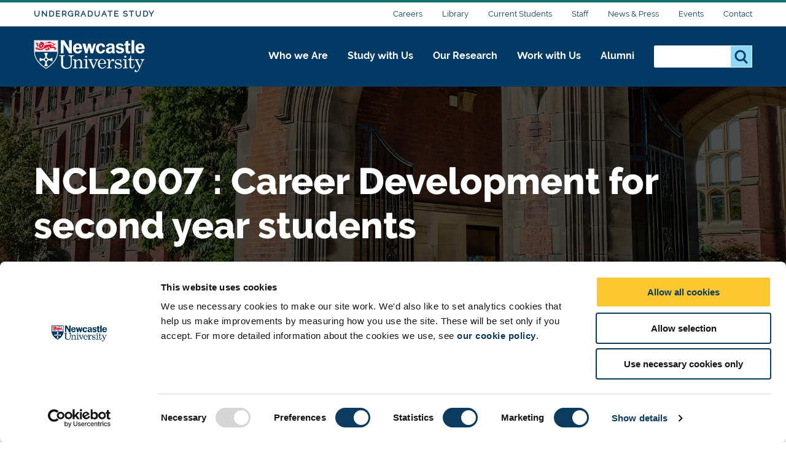

--- FILE ---
content_type: text/html; charset=UTF-8
request_url: https://www.ncl.ac.uk/undergraduate/degrees/module/?code=NCL2007&year=2024
body_size: 23310
content:
<!DOCTYPE html>
<html id="nav-close" lang="en" xml:lang="en" xmlns="http://www.w3.org/1999/xhtml">

<head>
<script data-cookieconsent="ignore">
    window.dataLayer = window.dataLayer || [];
    function gtag() {
        dataLayer.push(arguments);
    }
    gtag("consent", "default", {
        ad_personalization: "denied",
        ad_storage: "denied",
        ad_user_data: "denied",
        analytics_storage: "denied",
        functionality_storage: "denied",
        personalization_storage: "denied",
        security_storage: "granted",
        wait_for_update: 500,
    });
    gtag("set", "ads_data_redaction", true);
    gtag("set", "url_passthrough", true);
</script>
    <!-- Cookie banner display -->
	<script id="Cookiebot" src="https://consent.cookiebot.com/uc.js" data-cbid="1ebf835b-c525-4423-9bd4-669b6cf0b7cd" type="text/javascript" async></script>
	
	<title>NCL2007 : Career Development for second year students - Undergraduate Study - Newcastle University</title><!--
    <title>Module - Undergraduate - Newcastle University</title>
    -->
    
    <meta charset="utf-8">
    
    
    
    
    
    <meta http-equiv="X-UA-Compatible" content="IE=edge" />    
    <meta name="viewport" content="width=device-width, initial-scale=1">
    <meta name="content management system" content="TerminalFOUR">
		
    <!-- Place favicon.ico and apple-touch-icon.png in the root directory -->
    
 	<!-- <link type="text/css" rel="stylesheet" href="/webtemplate/css/sites/design-system/main.css" /> -->
  	
    <!-- Zephyr Section style includes -->
     <link type="text/css" rel="stylesheet" href="/webtemplate/css/sites/study/main.css?v=2a3c58a" />


    
    <style>
    .ctaHome {
    	display: none;
    }
    .navigation .active {
      font-weight: bold;
    }
    </style>
    
    <script src="https://code.jquery.com/jquery-3.7.1.min.js" integrity="sha256-/JqT3SQfawRcv/BIHPThkBvs0OEvtFFmqPF/lYI/Cxo=" crossorigin="anonymous"></script>   
    
    <!-- TC0: Include Analytics Tracking Code -->
    <!-- Google Tag Manager -->
<script type="text/javascript">(function(w,d,s,l,i){w[l]=w[l]||[];w[l].push({'gtm.start':
new Date().getTime(),event:'gtm.js'});var f=d.getElementsByTagName(s)[0],
j=d.createElement(s),dl=l!='dataLayer'?'&l='+l:'';j.async=true;j.src=
'https://metrics.ncl.ac.uk/gtm.js?id='+i+dl;f.parentNode.insertBefore(j,f);
})(window,document,'script','dataLayer','GTM-5HH99Z');</script>
<!-- End Google Tag Manager. -->
<!-- Gecko form cookie set up for UTMs -->
<script type="text/plain" data-cookieconsent="Marketing" src="https://www.ncl.ac.uk/gomobileassets/status/js/gecko_cookie.js"></script>
<!-- Remove Clearing button -->
<style>
   .course-page .header .clearing-btn .alert  {
    	display: none;
    }
</style>
    
    <!-- SH6: Include Within Head Tag Area -->
    <!-- Start of HubSpot Embed Code -->
<script type="text/plain" data-cookieconsent="Marketing" id="hs-script-loader" async defer src="//js.hs-scripts.com/5025575.js"></script>
<!-- End of HubSpot Embed Code -->

		
  	<!-- Navigation Colour Overrides -->
    <style>:root {--section-accent: #16726D;--column1-accent: #AC1467;--column2-accent: #16726D;--column3-accent: #546AA3;--column4-accent: #865A8D;--column5-accent: #BC463C;--column6-accent: ;--column7-accent: ;--column8-accent: ;--column9-accent: ;--column10-accent: ;}</style>
  
  <!-- Hotjar Tracking Code for https://www.ncl.ac.uk -->
<script>
    (function(h,o,t,j,a,r){
        h.hj=h.hj||function(){(h.hj.q=h.hj.q||[]).push(arguments)};
        h._hjSettings={hjid:397130,hjsv:6};
        a=o.getElementsByTagName('head')[0];
        r=o.createElement('script');r.async=1;
        r.src=t+h._hjSettings.hjid+j+h._hjSettings.hjsv;
        a.appendChild(r);
    })(window,document,'https://static.hotjar.com/c/hotjar-','.js?sv=');
</script>
  
</head>

<body id="htmlbody" class="no-js unit">
    <script type="text/javascript" id="www-widgetapi-script" src="https://s.ytimg.com/yts/jsbin/www-widgetapi-vflmgpyWO/www-widgetapi.js" async=""></script>
    <script>
        /*Removing noJs class quicker by using vanilla JS. Avoids flicker of content*/
        document.getElementById("htmlbody").className = document.getElementById("htmlbody").className.replace( /(?:^|\s)no-js(?!\S)/g , 'js' );
    </script>
  	
    <!-- <MB5: Include After Start of Body Tag -->
    <!-- Google Tag Manager (noscript) -->
<noscript><iframe src="https://metrics.ncl.ac.uk/ns.html?id=GTM-5HH99Z"
height="0" width="0" style="display:none;visibility:hidden"></iframe></noscript>
<!-- End Google Tag Manager (noscript) -->
      
		
    <div class="row" style="display: none;">
        <div class="ctaContainer back">
            <div class="ctaColumn">
                <a href="/" class="cta back">
                    ðŸ? 
                </a>
            </div>
        </div>
    </div>
		
    <div id="skiptocontent" class="skipToContentWrap">
        <a href="#content" class="skipToContent">Skip to main content</a>
    </div>
		
    
    <h1 class="accessiblyHidden">Module</h1>
    
		
    <!-- CONTENT BLOCKS AREA -->
    <main id="content" class="container">
    	<!-- NAVIGATION BARS - START -->
    	<div id="js-navigation" class="navigation">
            <div class="secondary">
            	<div class="row">
            		<div class="section-home"><a class="section-label" href="/undergraduate/">Undergraduate Study</a></div>

            		<ul class="menu-secondary"><li><a href="https://www.ncl.ac.uk/careers/">Careers</a></li><li><a href="https://www.ncl.ac.uk/library/">Library</a></li><li><a href="https://www.ncl.ac.uk/students/">Current Students</a></li><li><a href="https://www.ncl.ac.uk/staffandstudents/">Staff</a></li><li><a href="https://www.ncl.ac.uk/press/">News &amp; Press</a></li><li><a href="https://www.ncl.ac.uk/university-events/">Events</a></li><li><a href="https://www.ncl.ac.uk/who-we-are/contact/">Contact</a></li></ul>
            	</div>
            </div>
            <div class="primary">
            	<div class="row">
	            	<div class="logo">
		                <a class="logo-image" href="/" title="Newcastle University">Logo</a>
		                <div class="school-name"><div class="school-name">Undergraduate Study</div>
</div>
		            </div>
		            <div class="menu">
		            	<div tabindex="0" class="menu-back"><span class="menu-back-arrow"></span><span class="menu-back-label"></span></div>
		            	<div class="menu-wrapper" data-translatex="0" data-menulevel="0">
                      <ul class="menu-toplevel"><li><a data-level="0" data-id="116956" data-parent="10670" data-link-target="0" href="/who-we-are/">Who we Are<button class="highlight" title="Who we Are"><span class="arrow"></span></button></a><div class="dropdown"><div class="row"><a href="/who-we-are/" class="dropdown-headline">Who we Are</a><ul><li><a data-level="1" data-id="116957" data-parent="116956" data-link-target="0" href="/who-we-are/excellence-impact/">Excellence and impact</a><ul><li><a data-level="2" data-id="116958" data-parent="116957" data-link-target="0" href="/who-we-are/excellence-impact/research-excellence/">Research Excellence</a></li><li><a data-level="2" data-id="116959" data-parent="116957" data-link-target="0" href="/who-we-are/excellence-impact/teaching-and-experience/">Teaching and Student Experience</a></li><li><a data-level="2" data-id="116960" data-parent="116957" data-link-target="0" href="/who-we-are/excellence-impact/employability/">Graduate Employability</a></li><li><a data-level="2" data-id="116961" data-parent="116957" data-link-target="0" href="/who-we-are/excellence-impact/rankings/">League Tables and Rankings</a></li><li><a data-level="2" data-id="116962" data-parent="116957" data-link-target="0" href="/who-we-are/excellence-impact/strengths/">Our Strengths</a></li><li><a data-level="2" data-id="116963" data-parent="116957" data-link-target="0" href="/who-we-are/excellence-impact/engagement/">Engagement and Place</a></li><li><a data-level="2" data-id="116964" data-parent="116957" data-link-target="0" href="/who-we-are/excellence-impact/research-strategy/">Research Strategy</a></li><li><a data-level="2" data-id="116965" data-parent="116957" data-link-target="0" href="/who-we-are/excellence-impact/education-strategy/">Education Strategy</a></li></ul></li><li><a data-level="1" data-id="116992" data-parent="116956" data-link-target="0" href="/who-we-are/social-environmental-justice/">Social and Environmental Justice</a><ul><li><a data-level="2" data-id="116993" data-parent="116992" data-link-target="0" href="/who-we-are/social-environmental-justice/social-justice/">Social Justice</a></li><li><a data-level="2" data-id="116994" data-parent="116992" data-link-target="0" href="https://www.ncl.ac.uk/sustainability/">Sustainability</a></li><li><a data-level="2" data-id="116995" data-parent="116992" data-link-target="0" href="/who-we-are/social-environmental-justice/sanctuary/">University of Sanctuary</a></li></ul></li><li><a data-level="1" data-id="116996" data-parent="116956" data-link-target="0" href="/who-we-are/our-campuses/">Our Campuses</a><ul><li><a data-level="2" data-id="116997" data-parent="116996" data-link-target="0" href="/who-we-are/our-campuses/faculties-schools-research/">Faculties, Schools and Research Units</a></li><li><a data-level="2" data-id="116998" data-parent="116996" data-link-target="0" href="/who-we-are/our-campuses/newcastle-campus/">Newcastle Campus</a></li><li><a data-level="2" data-id="116999" data-parent="116996" data-link-target="0" href="https://www.ncl.ac.uk/numed/">NUMed Malaysia</a></li><li><a data-level="2" data-id="117000" data-parent="116996" data-link-target="0" href="https://www.ncl.ac.uk/singapore/">Singapore Campus</a></li></ul></li><li><a data-level="1" data-id="116966" data-parent="116956" data-link-target="0" href="/who-we-are/people/">Our People</a></li><li><a data-level="1" data-id="116967" data-parent="116956" data-link-target="0" href="https://www.ncl.ac.uk/global/">Global</a></li><li><a data-level="1" data-id="116979" data-parent="116956" data-link-target="0" href="/who-we-are/structure/">Structure and Governance</a><ul><li><a data-level="2" data-id="116980" data-parent="116979" data-link-target="0" href="/who-we-are/structure/transparency/">Transparency</a></li><li><a data-level="2" data-id="116981" data-parent="116979" data-link-target="0" href="/who-we-are/structure/transparency-information/">Office for Students Transparency Data</a></li><li><a data-level="2" data-id="116982" data-parent="116979" data-link-target="0" href="/who-we-are/structure/access-and-participation/">Access and Participation</a></li><li><a data-level="2" data-id="116985" data-parent="116979" data-link-target="0" href="https://www.ncl.ac.uk/brand-hub/">Brand Hub</a></li><li><a data-level="2" data-id="116983" data-parent="116979" data-link-target="0" href="https://www.ncl.ac.uk/executive/deans/">Deans</a></li><li><a data-level="2" data-id="116984" data-parent="116979" data-link-target="0" href="https://www.ncl.ac.uk/study/key-dates/">Key Dates</a></li></ul></li><li><a data-level="1" data-id="116986" data-parent="116956" data-link-target="0" href="/who-we-are/partnerships/">Our Partnerships</a></li><li><a data-level="1" data-id="116991" data-parent="116956" data-link-target="0" href="/who-we-are/history/">History of Newcastle University</a></li><li><a data-level="1" data-id="117001" data-parent="116956" data-link-target="0" href="https://www.ncl.ac.uk/who-we-are/contact/">Contact Us</a><ul><li><a data-level="2" data-id="117002" data-parent="117001" data-link-target="0" href="https://www.ncl.ac.uk/who-we-are/contact/maps/">Maps and Directions</a></li></ul></li></ul></div></div></li><li><a data-level="0" data-id="10672" data-parent="10670" data-link-target="10578" href="/study/">Study with Us<button class="highlight" title="Study with Us"><span class="arrow"></span></button></a><div class="dropdown"><div class="row"><a href="/study/" class="dropdown-headline">Study with Us</a><ul><li><a data-level="1" data-id="10690" data-parent="10672" data-link-target="10606" href="/undergraduate/">Undergraduate</a><ul><li><a data-level="2" data-id="10872" data-parent="10690" data-link-target="0" href="https://www.ncl.ac.uk/undergraduate/degrees/">Find a Degree</a></li><li><a data-level="2" data-id="13142" data-parent="10690" data-link-target="10639" href="/undergraduate/subjects/">Subject Areas</a></li><li><a data-level="2" data-id="10873" data-parent="10690" data-link-target="10637" href="/undergraduate/applications-offers/">Applications and Offers</a><ul><li><a data-level="3" data-id="25675" data-parent="10873" data-link-target="0" href="https://www.ncl.ac.uk/undergraduate/applications-offers/application-advice/">Undergraduate Application Advice</a></li><li><a data-level="3" data-id="11130" data-parent="10873" data-link-target="10644" href="/undergraduate/applications-offers/uk-students/">Step-by-Step Guide for UK Students</a></li><li><a data-level="3" data-id="11161" data-parent="10873" data-link-target="10643" href="/undergraduate/applications-offers/international/">Step-by-Step Guide for International and EU Students</a></li><li><a data-level="3" data-id="11135" data-parent="10873" data-link-target="11024" href="/undergraduate/applications-offers/ucas/">Applying through UCAS</a></li><li><a data-level="3" data-id="11134" data-parent="10873" data-link-target="11127" href="/undergraduate/applications-offers/entry-requirements/">Entry Requirements</a><ul><li><a data-level="4" data-id="11160" data-parent="11134" data-link-target="11138" href="/undergraduate/applications-offers/entry-requirements/a-levels/">A and AS Levels</a></li></ul></li><li><a data-level="3" data-id="11158" data-parent="10873" data-link-target="11023" href="/undergraduate/applications-offers/decisions/">Application Decisions</a></li><li><a data-level="3" data-id="11349" data-parent="10873" data-link-target="11347" href="/undergraduate/applications-offers/access-schemes/">Access Schemes and Pathway Programmes</a></li><li><a data-level="3" data-id="44056" data-parent="10873" data-link-target="0" href="https://www.ncl.ac.uk/partners/">PARTNERS</a></li><li><a data-level="3" data-id="11133" data-parent="10873" data-link-target="11022" href="/undergraduate/applications-offers/policies/">Policies and Procedures</a></li><li><a data-level="3" data-id="11136" data-parent="10873" data-link-target="11129" href="/undergraduate/applications-offers/disabilities/">Applicants with Disabilities</a></li><li><a data-level="3" data-id="11132" data-parent="10873" data-link-target="10657" href="#">Mature Applicants</a></li><li><a data-level="3" data-id="11131" data-parent="10873" data-link-target="11017" href="/undergraduate/applications-offers/deferred-entry/">Deferred Entry</a></li></ul></li><li><a data-level="2" data-id="10874" data-parent="10690" data-link-target="10638" href="/undergraduate/fees-funding/">Fees and Funding</a><ul><li><a data-level="3" data-id="10880" data-parent="10874" data-link-target="10645" href="/undergraduate/fees-funding/scholarships-bursaries/">Scholarships and Bursaries</a><ul><li><a data-level="4" data-id="10896" data-parent="10880" data-link-target="0" href="https://www.ncl.ac.uk/undergraduate/fees-funding/scholarships-bursaries/vc-excellence/">Vice-Chancellor's Excellence Scholarships</a></li><li><a data-level="4" data-id="53333" data-parent="10880" data-link-target="0" href="https://www.ncl.ac.uk/undergraduate/fees-funding/scholarships-bursaries/vc-undergraduate-eu/">Vice-Chancellor’s EU Scholarships – Undergraduate </a></li><li><a data-level="4" data-id="10898" data-parent="10880" data-link-target="0" href="https://www.ncl.ac.uk/undergraduate/fees-funding/scholarships-bursaries/vc-international/">Vice-Chancellor's International Scholarships</a></li><li><a data-level="4" data-id="10899" data-parent="10880" data-link-target="-1" href="#">International Foundation Scholarships</a></li><li><a data-level="4" data-id="53331" data-parent="10880" data-link-target="13407" href="/undergraduate/fees-funding/scholarships-bursaries/international-family-discounts/">International Family Discounts</a></li><li><a data-level="4" data-id="10895" data-parent="10880" data-link-target="10812" href="/undergraduate/fees-funding/scholarships-bursaries/opportunity-scholarships/">Opportunity Scholarships</a></li><li><a data-level="4" data-id="10893" data-parent="10880" data-link-target="10810" href="/undergraduate/fees-funding/scholarships-bursaries/subject-scholarships/">Subject Scholarships</a></li><li><a data-level="4" data-id="10894" data-parent="10880" data-link-target="0" href="https://www.ncl.ac.uk/sport/performance/scholarships/">Sports Scholarships</a></li><li><a data-level="4" data-id="11978" data-parent="10880" data-link-target="11977" href="/undergraduate/fees-funding/scholarships-bursaries/st-nicholas/">St Nicholas’ Educational Trust Scholarship</a></li><li><a data-level="4" data-id="12046" data-parent="10880" data-link-target="12045" href="/undergraduate/fees-funding/scholarships-bursaries/sanctuary/">NU Sanctuary Scholarships</a></li></ul></li><li><a data-level="3" data-id="10881" data-parent="10874" data-link-target="10799" href="/undergraduate/fees-funding/tuition-fees/">Tuition Fees and Costs</a><ul><li><a data-level="4" data-id="10892" data-parent="10881" data-link-target="10809" href="/undergraduate/fees-funding/tuition-fees/additional-costs/">Additional Costs</a></li></ul></li><li><a data-level="3" data-id="10882" data-parent="10874" data-link-target="10800" href="/undergraduate/fees-funding/student-loans/">Student Loans</a></li><li><a data-level="3" data-id="10883" data-parent="10874" data-link-target="10817" href="/undergraduate/fees-funding/international-students/">International Student Finance</a><ul><li><a data-level="4" data-id="95918" data-parent="10883" data-link-target="95185" href="/study/global-scholarships/">Global Scholarships</a></li></ul></li></ul></li><li><a data-level="2" data-id="84587" data-parent="10690" data-link-target="14750" href="/study/meet/undergraduate-open-day/">Undergraduate Open Days</a></li><li><a data-level="2" data-id="14086" data-parent="10690" data-link-target="0" href="/undergraduate/your-future/">Sign up and Discover</a></li><li><a data-level="2" data-id="75332" data-parent="10690" data-link-target="60062" href="/schools/">School and College Outreach</a></li><li><a data-level="2" data-id="75809" data-parent="10690" data-link-target="0" href="/parents/">Information for Parents and Supporters</a></li><li><a data-level="2" data-id="98434" data-parent="10690" data-link-target="10745" href="/study/prospectus-request/">Request a Prospectus</a></li></ul></li><li><a data-level="1" data-id="10875" data-parent="10672" data-link-target="0" href="https://www.ncl.ac.uk/postgraduate/">Postgraduate Taught</a><ul><li><a data-level="2" data-id="10922" data-parent="10875" data-link-target="0" href="https://www.ncl.ac.uk/postgraduate/degrees/">Find a Degree</a></li><li><a data-level="2" data-id="42777" data-parent="10875" data-link-target="0" href="https://www.ncl.ac.uk/postgraduate/why-newcastle/">Why Choose Newcastle?</a></li><li><a data-level="2" data-id="42778" data-parent="10875" data-link-target="0" href="https://www.ncl.ac.uk/postgraduate/flexible-study/">Your Study Options</a></li><li><a data-level="2" data-id="10923" data-parent="10875" data-link-target="0" href="https://www.ncl.ac.uk/postgraduate/qualifications/">Qualifications Explained</a></li><li><a data-level="2" data-id="10924" data-parent="10875" data-link-target="0" href="https://www.ncl.ac.uk/postgraduate/fees-funding/">Fees & Funding</a><ul><li><a data-level="3" data-id="10934" data-parent="10924" data-link-target="0" href="https://www.ncl.ac.uk/postgraduate/fees-funding/search-funding/">Search for Funding</a></li><li><a data-level="3" data-id="10935" data-parent="10924" data-link-target="0" href="https://www.ncl.ac.uk/postgraduate/fees-funding/funding-your-study/">Funding Your Studies</a></li><li><a data-level="3" data-id="95919" data-parent="10924" data-link-target="95185" href="/study/global-scholarships/">Global Scholarships 2025</a></li></ul></li><li><a data-level="2" data-id="10925" data-parent="10875" data-link-target="0" href="https://www.ncl.ac.uk/postgraduate/applications-offers/">Applications & Offers</a><ul><li><a data-level="3" data-id="10937" data-parent="10925" data-link-target="0" href="https://www.ncl.ac.uk/postgraduate/applications-offers/application-help/">Application Help</a></li><li><a data-level="3" data-id="10938" data-parent="10925" data-link-target="0" href="https://www.ncl.ac.uk/postgraduate/applications-offers/advice-resources/">Advice & Resources</a></li><li><a data-level="3" data-id="10926" data-parent="10925" data-link-target="0" href="https://www.ncl.ac.uk/postgraduate/applications-offers/offer-guide/">Your Offer Guide</a></li></ul></li><li><a data-level="2" data-id="63565" data-parent="10875" data-link-target="0" href="https://www.ncl.ac.uk/postgraduate/meet-us-open-days/">Postgraduate Open Days</a></li></ul></li><li><a data-level="1" data-id="120068" data-parent="10672" data-link-target="0" href="https://www.ncl.ac.uk/postgraduate-research/">Postgraduate Research</a><ul><li><a data-level="2" data-id="120069" data-parent="120068" data-link-target="0" href="https://www.ncl.ac.uk/postgraduate/degrees/">Find a Degree</a></li><li><a data-level="2" data-id="120079" data-parent="120068" data-link-target="0" href="https://www.ncl.ac.uk/postgraduate/why-newcastle/">Why Choose Newcastle?</a></li><li><a data-level="2" data-id="120070" data-parent="120068" data-link-target="0" href="https://www.ncl.ac.uk/postgraduate/qualifications/">Qualifications Explained</a></li><li><a data-level="2" data-id="120078" data-parent="120068" data-link-target="0" href="https://www.ncl.ac.uk/postgraduate-research/our-research/">Research at Newcastle</a></li><li><a data-level="2" data-id="120084" data-parent="120068" data-link-target="0" href="https://www.ncl.ac.uk/postgraduate-research/is-a-phd-for-me/">Is a PhD for me?</a></li><li><a data-level="2" data-id="120085" data-parent="120068" data-link-target="0" href="https://www.ncl.ac.uk/postgraduate-research/fees-and-funding/">Fees and Funding</a></li><li><a data-level="2" data-id="120086" data-parent="120068" data-link-target="0" href="https://www.ncl.ac.uk/postgraduate-research/how-to-apply/">How to Apply </a><ul><li><a data-level="3" data-id="120089" data-parent="120086" data-link-target="0" href="https://www.ncl.ac.uk/postgraduate-research/how-to-apply/studentships/">How to apply for Studentships</a></li><li><a data-level="3" data-id="120090" data-parent="120086" data-link-target="0" href="https://www.ncl.ac.uk/postgraduate-research/how-to-apply/research-proposal/">How to Propose your Research</a><ul><li><a data-level="4" data-id="120092" data-parent="120090" data-link-target="0" href="https://www.ncl.ac.uk/postgraduate-research/how-to-apply/research-proposal/writing-a-proposal/">How to Write a Research Proposal</a></li></ul></li><li><a data-level="3" data-id="120091" data-parent="120086" data-link-target="0" href="https://www.ncl.ac.uk/postgraduate-research/how-to-apply/occasional-students/">Occasional Students </a></li></ul></li><li><a data-level="2" data-id="120087" data-parent="120068" data-link-target="0" href="https://www.ncl.ac.uk/postgraduate-research/support/">Student Support</a><ul><li><a data-level="3" data-id="120093" data-parent="120087" data-link-target="0" href="https://www.ncl.ac.uk/postgraduate-research/support/careers/">Careers</a></li></ul></li><li><a data-level="2" data-id="120088" data-parent="120068" data-link-target="0" href="https://www.ncl.ac.uk/postgraduate-research/doctoral-college/">Our Doctoral College</a></li><li><a data-level="2" data-id="120082" data-parent="120068" data-link-target="0" href="https://www.ncl.ac.uk/postgraduate/meet-us-open-days/">Postgraduate Open Days</a></li></ul></li><li><a data-level="1" data-id="97274" data-parent="10672" data-link-target="0" href="https://www.ncl.ac.uk/study/global-scholarships/">Global Scholarships</a></li><li><a data-level="1" data-id="13822" data-parent="10672" data-link-target="13553" href="/doctoral-college/">Doctoral College</a></li><li><a data-level="1" data-id="13416" data-parent="10672" data-link-target="13412" href="/study/distance-learning/">Distance Learning</a></li><li><a data-level="1" data-id="13417" data-parent="10672" data-link-target="0" href="https://www.ncl.ac.uk/study/cpd/">Continuing Professional Development (CPD)</a></li><li><a data-level="1" data-id="10884" data-parent="10672" data-link-target="10601" href="/study/campus/">Our Campus</a><ul><li><a data-level="2" data-id="10905" data-parent="10884" data-link-target="10615" href="/study/campus/library/">Libraries</a></li><li><a data-level="2" data-id="10906" data-parent="10884" data-link-target="10701" href="/study/campus/it/">IT</a></li><li><a data-level="2" data-id="10907" data-parent="10884" data-link-target="10702" href="/study/campus/study-support/">Study Support</a></li><li><a data-level="2" data-id="10908" data-parent="10884" data-link-target="11145" href="/sport/facilities/">Sport</a></li><li><a data-level="2" data-id="13466" data-parent="10884" data-link-target="0" href="https://www.ncl.ac.uk/study/meet/campus-tours/">Campus Tours</a></li><li><a data-level="2" data-id="100447" data-parent="10884" data-link-target="100413" href="/study/campus/student-safety/">Student Safety</a></li></ul></li><li><a data-level="1" data-id="10885" data-parent="10672" data-link-target="0" href="https://www.ncl.ac.uk/study/student-life/">Student Life</a><ul><li><a data-level="2" data-id="10909" data-parent="10885" data-link-target="0" href="https://www.ncl.ac.uk/study/student-life/life-in-newcastle/">Life in Newcastle</a><ul><li><a data-level="3" data-id="10915" data-parent="10909" data-link-target="0" href="https://www.ncl.ac.uk/study/student-life/life-in-newcastle/city-suburbs/">City Suburbs</a></li><li><a data-level="3" data-id="10916" data-parent="10909" data-link-target="0" href="https://www.ncl.ac.uk/study/student-life/life-in-newcastle/sports-fitness/">Sports and Fitness</a></li><li><a data-level="3" data-id="10917" data-parent="10909" data-link-target="0" href="https://www.ncl.ac.uk/study/student-life/life-in-newcastle/food-drink/">Food and Drink</a></li><li><a data-level="3" data-id="10918" data-parent="10909" data-link-target="0" href="https://www.ncl.ac.uk/study/student-life/life-in-newcastle/local-services/">Local Services</a></li><li><a data-level="3" data-id="10919" data-parent="10909" data-link-target="0" href="https://www.ncl.ac.uk/study/student-life/life-in-newcastle/things-to-do/">Things to do</a></li></ul></li><li><a data-level="2" data-id="10910" data-parent="10885" data-link-target="0" href="https://www.ncl.ac.uk/study/student-life/north-east/">Our North East Region</a></li><li><a data-level="2" data-id="10912" data-parent="10885" data-link-target="0" href="https://www.ncl.ac.uk/study/student-life/cost/">Cost of Living</a></li><li><a data-level="2" data-id="10913" data-parent="10885" data-link-target="0" href="https://www.ncl.ac.uk/wellbeing/">Support and Wellbeing</a></li><li><a data-level="2" data-id="10914" data-parent="10885" data-link-target="0" href="https://www.ncl.ac.uk/study/student-life/teaching-learning/">Teaching and Learning</a></li><li><a data-level="2" data-id="97390" data-parent="10885" data-link-target="0" href="https://www.ncl.ac.uk/study/student-stories/">Student Stories</a></li></ul></li><li><a data-level="1" data-id="14128" data-parent="10672" data-link-target="14128" href="https://belong.ncl.ac.uk/blog">Student Blog - Belong</a></li><li><a data-level="1" data-id="10921" data-parent="10672" data-link-target="59830" href="/accommodation/">Accommodation</a><ul><li><a data-level="2" data-id="10948" data-parent="10921" data-link-target="0" href="https://www.ncl.ac.uk/accommodation/university/">Our Accommodation</a><ul><li><a data-level="3" data-id="12132" data-parent="10948" data-link-target="0" href="https://www.ncl.ac.uk/accommodation/university/types/">Accommodation Types </a><ul><li><a data-level="4" data-id="12144" data-parent="12132" data-link-target="0" href="https://www.ncl.ac.uk/accommodation/university/types/our-rooms/">Types of Rooms</a></li></ul></li><li><a data-level="3" data-id="12133" data-parent="10948" data-link-target="0" href="https://www.ncl.ac.uk/accommodation/university/accessible-accommodation/">Accessible accommodation</a></li><li><a data-level="3" data-id="12134" data-parent="10948" data-link-target="0" href="https://www.ncl.ac.uk/accommodation/university/staff-and-visitors/">Staff and Visitors</a><ul><li><a data-level="4" data-id="12145" data-parent="12134" data-link-target="0" href="https://www.ncl.ac.uk/accommodation/university/staff-and-visitors/bedrooms-we-offer/">Bedrooms we offer</a></li><li><a data-level="4" data-id="78025" data-parent="12134" data-link-target="0" href="https://www.ncl.ac.uk/accommodation/university/staff-and-visitors/booking-staff/">Booking</a></li></ul></li></ul></li><li><a data-level="2" data-id="78019" data-parent="10921" data-link-target="0" href="https://www.ncl.ac.uk/accommodation/applying-for-accommodation/">Applying for Accommodation</a><ul><li><a data-level="3" data-id="10952" data-parent="78019" data-link-target="0" href="https://www.ncl.ac.uk/accommodation/applying-for-accommodation/accommodation-guarantee/">Accommodation Guarantee</a></li><li><a data-level="3" data-id="78020" data-parent="78019" data-link-target="0" href="https://www.ncl.ac.uk/accommodation/applying-for-accommodation/applying-for-undergraduate-accommodation/">Applying for Undergraduate Accommodation</a></li><li><a data-level="3" data-id="78021" data-parent="78019" data-link-target="0" href="https://www.ncl.ac.uk/accommodation/applying-for-accommodation/applying-for-postgraduate-accommodation/">Applying for Postgraduate Accommodation</a></li><li><a data-level="3" data-id="78023" data-parent="78019" data-link-target="0" href="https://www.ncl.ac.uk/accommodation/applying-for-accommodation/applying-for-accessible-accommodation/">Applying for Accessible Accommodation
</a></li><li><a data-level="3" data-id="78022" data-parent="78019" data-link-target="0" href="https://www.ncl.ac.uk/accommodation/applying-for-accommodation/part-year-student-accommodation/">Part Year Student Accommodation</a></li><li><a data-level="3" data-id="78024" data-parent="78019" data-link-target="0" href="https://www.ncl.ac.uk/accommodation/applying-for-accommodation/clearing/">Clearing and Insurance</a></li></ul></li><li><a data-level="2" data-id="10946" data-parent="10921" data-link-target="0" href="https://www.ncl.ac.uk/accommodation/living-with-us/">Living with Us</a><ul><li><a data-level="3" data-id="12127" data-parent="10946" data-link-target="0" href="https://www.ncl.ac.uk/accommodation/living-with-us/safety-and-security/">Safety and Security</a></li><li><a data-level="3" data-id="12128" data-parent="10946" data-link-target="0" href="https://www.ncl.ac.uk/accommodation/living-with-us/moving-in/">Moving In</a></li><li><a data-level="3" data-id="12129" data-parent="10946" data-link-target="0" href="https://www.ncl.ac.uk/accommodation/living-with-us/leaving-us/">Leaving Us</a><ul><li><a data-level="4" data-id="12153" data-parent="12129" data-link-target="0" href="https://www.ncl.ac.uk/accommodation/living-with-us/leaving-us/returning-next-year/">Returning Next Year</a></li><li><a data-level="4" data-id="12154" data-parent="12129" data-link-target="0" href="https://www.ncl.ac.uk/accommodation/living-with-us/leaving-us/extending-your-stay/">Extending Your Stay</a></li></ul></li><li><a data-level="3" data-id="12130" data-parent="10946" data-link-target="0" href="https://www.ncl.ac.uk/accommodation/living-with-us/room-changes/">Room Changes</a></li><li><a data-level="3" data-id="10951" data-parent="10946" data-link-target="0" href="https://www.ncl.ac.uk/accommodation/living-with-us/current-residents/">Current Residents</a><ul><li><a data-level="4" data-id="12146" data-parent="10951" data-link-target="0" href="https://www.ncl.ac.uk/accommodation/living-with-us/current-residents/insurance/">Insurance</a></li><li><a data-level="4" data-id="12147" data-parent="10951" data-link-target="0" href="https://www.ncl.ac.uk/accommodation/living-with-us/current-residents/parking-bicycle-storage/">Parking & Bicycle Storage</a></li><li><a data-level="4" data-id="12148" data-parent="10951" data-link-target="0" href="https://www.ncl.ac.uk/accommodation/living-with-us/current-residents/post-and-parcels/">Post and Parcels</a></li><li><a data-level="4" data-id="12149" data-parent="10951" data-link-target="0" href="https://www.ncl.ac.uk/accommodation/living-with-us/current-residents/visitors-and-going-away/">Guest Visitors and Going Away</a></li><li><a data-level="4" data-id="12150" data-parent="10951" data-link-target="0" href="https://www.ncl.ac.uk/accommodation/living-with-us/current-residents/energy-and-recycling/">Energy & Recycling</a></li></ul></li><li><a data-level="3" data-id="12151" data-parent="10946" data-link-target="0" href="https://www.ncl.ac.uk/accommodation/living-with-us/student-experience/reslife/">ResLife</a><ul><li><a data-level="4" data-id="12155" data-parent="12151" data-link-target="0" href="https://www.ncl.ac.uk/accommodation/living-with-us/student-experience/find-a-flatmate/">ResLife Find a Flatmate</a></li><li><a data-level="4" data-id="12156" data-parent="12151" data-link-target="0" href="https://www.ncl.ac.uk/accommodation/living-with-us/student-experience/reslife/">Your ResLife Team</a></li></ul></li><li><a data-level="3" data-id="12131" data-parent="10946" data-link-target="0" href="https://www.ncl.ac.uk/accommodation/living-with-us/">Student Support</a></li><li><a data-level="3" data-id="12152" data-parent="10946" data-link-target="0" href="https://www.ncl.ac.uk/accommodation/living-with-us/policy/">Policies</a></li></ul></li><li><a data-level="2" data-id="10950" data-parent="10921" data-link-target="0" href="https://www.ncl.ac.uk/accommodation/payments/">Accommodation Payments</a><ul><li><a data-level="3" data-id="12158" data-parent="10950" data-link-target="0" href="https://www.ncl.ac.uk/accommodation/payments/payment-methods/">Payment Methods</a></li><li><a data-level="3" data-id="12159" data-parent="10950" data-link-target="0" href="https://www.ncl.ac.uk/accommodation/payments/payment-schedules/">Payment Schedules</a></li><li><a data-level="3" data-id="12160" data-parent="10950" data-link-target="0" href="https://www.ncl.ac.uk/accommodation/payments/managed-partnerships/">Managed Partnerships</a></li><li><a data-level="3" data-id="12161" data-parent="10950" data-link-target="0" href="https://www.ncl.ac.uk/accommodation/payments/rent-adjustments/">Rent Adjustments</a></li></ul></li><li><a data-level="2" data-id="10954" data-parent="10921" data-link-target="0" href="https://www.ncl.ac.uk/accommodation/contact-us/">Contact Us</a><ul><li><a data-level="3" data-id="12139" data-parent="10954" data-link-target="0" href="https://www.ncl.ac.uk/accommodation/contact-us/-student-village-receptions/">Student Village Receptions</a></li><li><a data-level="3" data-id="12140" data-parent="10954" data-link-target="0" href="https://www.ncl.ac.uk/accommodation/contact-us/accommodation-team/">Your Accommodation Team</a></li><li><a data-level="3" data-id="12141" data-parent="10954" data-link-target="0" href="https://www.ncl.ac.uk/accommodation/contact-us/report-fault/">Report a Fault</a></li><li><a data-level="3" data-id="12143" data-parent="10954" data-link-target="0" href="https://www.ncl.ac.uk/accommodation/contact-us/feedback-complaints/">Feedback and Complaints</a></li><li><a data-level="3" data-id="10953" data-parent="10954" data-link-target="0" href="https://www.ncl.ac.uk/accommodation/contact-us/internet-connection/">Internet Connection</a></li></ul></li></ul></li><li><a data-level="1" data-id="10877" data-parent="10672" data-link-target="10604" href="/study/your-future/">Your Future</a><ul><li><a data-level="2" data-id="10901" data-parent="10877" data-link-target="10623" href="/study/your-future/work-placement/">Work Placements</a></li><li><a data-level="2" data-id="10903" data-parent="10877" data-link-target="59279" href="/careers/">Careers Service</a><ul><li><a data-level="3" data-id="12027" data-parent="10903" data-link-target="0" href="https://www.ncl.ac.uk/careers/about/">About the Careers Service</a></li><li><a data-level="3" data-id="12029" data-parent="10903" data-link-target="0" href="https://www.ncl.ac.uk/careers/events/">Careers Service Events</a></li><li><a data-level="3" data-id="12030" data-parent="10903" data-link-target="0" href="https://www.ncl.ac.uk/careers/startup/">Work for Yourself</a></li><li><a data-level="3" data-id="12031" data-parent="10903" data-link-target="0" href="https://www.ncl.ac.uk/careers/explore-your-options/career-planning/">Career Planning</a></li><li><a data-level="3" data-id="12033" data-parent="10903" data-link-target="0" href="https://www.ncl.ac.uk/careers/skills-and-experience/career-modules/">Careers Modules</a></li><li><a data-level="3" data-id="12034" data-parent="10903" data-link-target="0" href="https://www.ncl.ac.uk/careers/making-applications/">Making Applications</a></li><li><a data-level="3" data-id="12035" data-parent="10903" data-link-target="0" href="https://www.ncl.ac.uk/careers/making-applications/interviews-assessments/">Interviews, Tests & Assessment Centres</a></li><li><a data-level="3" data-id="12037" data-parent="10903" data-link-target="0" href="https://www.ncl.ac.uk/careers/skills-and-experience/internships-placements-shadowing/">Internships, Placements & Shadowing</a></li><li><a data-level="3" data-id="12038" data-parent="10903" data-link-target="0" href="https://www.ncl.ac.uk/careers/find-jobs/">Finding Jobs</a></li><li><a data-level="3" data-id="12039" data-parent="10903" data-link-target="0" href="https://www.ncl.ac.uk/careers/making-applications/job-offers/">Handling Job Offers</a></li><li><a data-level="3" data-id="12040" data-parent="10903" data-link-target="0" href="https://www.ncl.ac.uk/careers/find-jobs/researching-employers/">Researching Employers</a></li><li><a data-level="3" data-id="12041" data-parent="10903" data-link-target="0" href="https://www.ncl.ac.uk/careers/explore-your-options/making-contacts/">Making Contacts</a></li><li><a data-level="3" data-id="12042" data-parent="10903" data-link-target="0" href="https://www.ncl.ac.uk/careers/explore-your-options/further-study/">Further Study</a></li><li><a data-level="3" data-id="12043" data-parent="10903" data-link-target="0" href="https://www.ncl.ac.uk/careers/skills-and-experience/awards-competitions-funding/">Awards, Competitions & Project Funding</a></li><li><a data-level="3" data-id="12044" data-parent="10903" data-link-target="0" href="https://www.ncl.ac.uk/careers/skills-and-experience/volunteering/">Volunteering</a></li></ul></li><li><a data-level="2" data-id="10904" data-parent="10877" data-link-target="10746" href="/study/your-future/boost-your-cv/">Boost Your CV</a></li><li><a data-level="2" data-id="13202" data-parent="10877" data-link-target="-1" href="#">Defence Technical Undergraduate Scheme (DTUS)</a></li></ul></li><li><a data-level="1" data-id="10876" data-parent="10672" data-link-target="10600" href="/study/meet/">Meet Us</a><ul><li><a data-level="2" data-id="11964" data-parent="10876" data-link-target="10752" href="/study/meet/travel/">Getting Here</a></li><li><a data-level="2" data-id="15101" data-parent="10876" data-link-target="14750" href="/study/meet/undergraduate-open-day/">Undergraduate Open Days</a></li><li><a data-level="2" data-id="119764" data-parent="10876" data-link-target="95096" href="#">Undergraduate Virtual Event</a></li><li><a data-level="2" data-id="13214" data-parent="10876" data-link-target="12068" href="/study/meet/undergraduate-offer-holders/">Undergraduate Offer Holder Days</a></li><li><a data-level="2" data-id="98665" data-parent="10876" data-link-target="47394" href="/study/meet/pop-up-events/">Undergraduate Pop Up Event London</a></li><li><a data-level="2" data-id="39646" data-parent="10876" data-link-target="39425" href="/study/meet/campus-tours/">Campus Tours</a></li><li><a data-level="2" data-id="11963" data-parent="10876" data-link-target="11164" href="/study/meet/self-guided/">Self-Guided Campus Tours</a></li><li><a data-level="2" data-id="63555" data-parent="10876" data-link-target="38714" href="/postgraduate/meet-us-open-days/">Postgraduate Open Days</a></li><li><a data-level="2" data-id="13217" data-parent="10876" data-link-target="12070" href="/study/meet/schools-institutes-supervisors/">Postgraduate Schools & Supervisors</a></li></ul></li><li><a data-level="1" data-id="13330" data-parent="10672" data-link-target="0" href="https://www.ncl.ac.uk/international/">International Students</a><ul><li><a data-level="2" data-id="110418" data-parent="13330" data-link-target="0" href="https://www.ncl.ac.uk/international/country/">Find your Country/Region</a></li><li><a data-level="2" data-id="110419" data-parent="13330" data-link-target="0" href="https://www.ncl.ac.uk/international/experience/">International Student Experience</a></li><li><a data-level="2" data-id="110420" data-parent="13330" data-link-target="0" href="https://www.ncl.ac.uk/international/fees-funding/">Fees and Funding</a></li><li><a data-level="2" data-id="110422" data-parent="13330" data-link-target="0" href="https://www.ncl.ac.uk/international/language/">English Language Requirements</a></li><li><a data-level="2" data-id="13331" data-parent="13330" data-link-target="0" href="https://www.ncl.ac.uk/student-progress/visa/">Visa and Immigration</a></li></ul></li><li><a data-level="1" data-id="10886" data-parent="10672" data-link-target="10603" href="/study/international-pathway-courses/">International Pathway Courses</a><ul><li><a data-level="2" data-id="11170" data-parent="10886" data-link-target="0" href="https://www.nclisc.com/en">Newcastle University International Study Centre</a></li></ul></li><li><a data-level="1" data-id="72199" data-parent="10672" data-link-target="0" href="/mobility/">Student Exchange and Study Abroad</a></li><li><a data-level="1" data-id="10887" data-parent="10672" data-link-target="10745" href="/study/prospectus-request/">Request a Prospectus</a></li><li><a data-level="1" data-id="13411" data-parent="10672" data-link-target="13409" href="/study/key-dates/">Key Dates</a></li><li><a data-level="1" data-id="10888" data-parent="10672" data-link-target="10605" href="/study/contact/">Contact Us</a></li><li><a data-level="1" data-id="16680" data-parent="10672" data-link-target="0" href="/study/experience/">Your Academic Experience</a></li></ul></div></div></li><li><a data-level="0" data-id="10673" data-parent="10670" data-link-target="0" href="https://www.ncl.ac.uk/research/">Our Research<button class="highlight" title="Our Research"><span class="arrow"></span></button></a><div class="dropdown"><div class="row"><a href="https://www.ncl.ac.uk/research/" class="dropdown-headline">Our Research</a><ul><li><a data-level="1" data-id="11007" data-parent="10673" data-link-target="0" href="https://www.ncl.ac.uk/research/impact/">Research Impact</a></li><li><a data-level="1" data-id="11008" data-parent="10673" data-link-target="0" href="https://www.ncl.ac.uk/who-we-are/excellence-impact/strengths/">Research Strengths</a></li><li><a data-level="1" data-id="49704" data-parent="10673" data-link-target="0" href="https://www.ncl.ac.uk/who-we-are/excellence-impact/research-strategy/nucores/">Centres of Research Excellence</a><ul><li><a data-level="2" data-id="84729" data-parent="49704" data-link-target="0" href="https://www.ncl.ac.uk/ageing/">Centre for Ageing</a></li><li><a data-level="2" data-id="116705" data-parent="49704" data-link-target="0" href="https://www.ncl.ac.uk/ai-safety/">Centre for AI Safety</a></li><li><a data-level="2" data-id="116706" data-parent="49704" data-link-target="0" href="https://www.ncl.ac.uk/behaviour/">Centre for Behaviour</a></li><li><a data-level="2" data-id="84733" data-parent="49704" data-link-target="0" href="https://www.ncl.ac.uk/biomedical-engineering/">Centre for Biomedical Engineering</a></li><li><a data-level="2" data-id="84720" data-parent="49704" data-link-target="0" href="https://www.ncl.ac.uk/cancer/">Centre for Cancer</a></li><li><a data-level="2" data-id="84721" data-parent="49704" data-link-target="0" href="https://www.ncl.ac.uk/children-youth/">Centre for Children and Youth</a></li><li><a data-level="2" data-id="84728" data-parent="49704" data-link-target="0" href="https://www.ncl.ac.uk/environmental-climate-resilience/">Centre for Climate and Environmental Resilience</a></li><li><a data-level="2" data-id="84734" data-parent="49704" data-link-target="0" href="https://www.ncl.ac.uk/research/cyber-security-resilience/">Centre for Cyber Security and Resilience</a></li><li><a data-level="2" data-id="84722" data-parent="49704" data-link-target="0" href="https://www.ncl.ac.uk/data-science-ai/">Centre for Data Science and AI</a></li><li><a data-level="2" data-id="84723" data-parent="49704" data-link-target="0" href="https://www.ncl.ac.uk/energy/">Centre for Energy</a></li><li><a data-level="2" data-id="84724" data-parent="49704" data-link-target="0" href="https://www.ncl.ac.uk/healthier-lives/">Centre for Healthier Lives</a></li><li><a data-level="2" data-id="84725" data-parent="49704" data-link-target="0" href="https://www.ncl.ac.uk/heritage/">Centre for Heritage</a></li><li><a data-level="2" data-id="116707" data-parent="49704" data-link-target="0" href="https://www.ncl.ac.uk/industrial-biotechnology/">Centre for Industrial Biotechnology</a></li><li><a data-level="2" data-id="84731" data-parent="49704" data-link-target="0" href="https://www.ncl.ac.uk/landscape/">Centre for Landscape</a></li><li><a data-level="2" data-id="84736" data-parent="49704" data-link-target="0" href="https://www.ncl.ac.uk/mobility-transport/">Centre for Mobility and Transport</a></li><li><a data-level="2" data-id="84727" data-parent="49704" data-link-target="0" href="https://www.ncl.ac.uk/rare-diseases/">Centre for Rare Disease</a></li><li><a data-level="2" data-id="84730" data-parent="49704" data-link-target="0" href="https://www.ncl.ac.uk/cities/">Centre for Researching Cities</a></li><li><a data-level="2" data-id="84732" data-parent="49704" data-link-target="0" href="https://www.ncl.ac.uk/transformative-neuroscience/">Centre for Transformative Neuroscience </a></li><li><a data-level="2" data-id="84735" data-parent="49704" data-link-target="0" href="https://www.ncl.ac.uk/water/">Centre for Water</a></li></ul></li><li><a data-level="1" data-id="57287" data-parent="10673" data-link-target="0" href="https://www.ncl.ac.uk/research/culture/">Research Culture</a><ul><li><a data-level="2" data-id="57288" data-parent="57287" data-link-target="0" href="https://www.ncl.ac.uk/research/culture/plan/">Research Culture Action Plan</a></li><li><a data-level="2" data-id="57289" data-parent="57287" data-link-target="0" href="https://www.ncl.ac.uk/research/culture/working-together/">Working Together on Research Culture</a></li></ul></li><li><a data-level="1" data-id="13823" data-parent="10673" data-link-target="13553" href="/doctoral-college/">Doctoral College</a></li><li><a data-level="1" data-id="11009" data-parent="10673" data-link-target="0" href="https://www.ncl.ac.uk/sustainability/global-challenges/">Global Challenges Academy</a><ul><li><a data-level="2" data-id="11026" data-parent="11009" data-link-target="0" href="https://www.ncl.ac.uk/sustainability/global-challenges/global-partnerships/">Global Partnerships</a></li><li><a data-level="2" data-id="11027" data-parent="11009" data-link-target="0" href="https://www.ncl.ac.uk/sustainability/global-challenges/work-together/">Let's Work Together</a></li></ul></li><li><a data-level="1" data-id="49703" data-parent="10673" data-link-target="0" href="https://www.ncl.ac.uk/ref-2021/">Research Excellence Framework (REF) 2021</a></li><li><a data-level="1" data-id="11011" data-parent="10673" data-link-target="0" href="https://www.ncl.ac.uk/research/directory/">Research Directory</a></li><li><a data-level="1" data-id="11012" data-parent="10673" data-link-target="0" href="https://www.ncl.ac.uk/research/research-governance/">Research Governance</a><ul><li><a data-level="2" data-id="87897" data-parent="11012" data-link-target="0" href="https://www.ncl.ac.uk/research/research-governance/research-integrity/">Research Integrity</a></li><li><a data-level="2" data-id="11077" data-parent="11012" data-link-target="0" href="https://www.ncl.ac.uk/research/research-governance/good-practice/">Code of Good Practice in Research</a></li><li><a data-level="2" data-id="11078" data-parent="11012" data-link-target="0" href="https://www.ncl.ac.uk/research/research-governance/research-committee/">University Research and Innovation Committee</a></li><li><a data-level="2" data-id="11080" data-parent="11012" data-link-target="0" href="https://www.ncl.ac.uk/research/research-governance/ethics/">Ethics at Newcastle</a><ul><li><a data-level="3" data-id="11083" data-parent="11080" data-link-target="0" href="https://www.ncl.ac.uk/research/research-governance/ethics/process/">Ethics Forms and Processes</a></li><li><a data-level="3" data-id="11084" data-parent="11080" data-link-target="0" href="https://www.ncl.ac.uk/research/research-governance/ethics/gdpr/">GDPR Information for Research</a></li><li><a data-level="3" data-id="11085" data-parent="11080" data-link-target="0" href="https://www.ncl.ac.uk/research/research-governance/ethics/toolkit/">Ethics Toolkit</a></li></ul></li><li><a data-level="2" data-id="87898" data-parent="11012" data-link-target="0" href="https://www.ncl.ac.uk/research/research-governance/responsible-research-innovation/">Responsible Research Innovation</a></li><li><a data-level="2" data-id="11079" data-parent="11012" data-link-target="0" href="https://www.ncl.ac.uk/research/research-governance/animal/">Animals and Research </a></li><li><a data-level="2" data-id="11081" data-parent="11012" data-link-target="0" href="https://www.ncl.ac.uk/research/research-governance/research-metrics/">Research Metrics</a></li><li><a data-level="2" data-id="87899" data-parent="11012" data-link-target="0" href="https://www.ncl.ac.uk/research/research-governance/export/">Export Control</a></li><li><a data-level="2" data-id="87900" data-parent="11012" data-link-target="0" href="https://www.ncl.ac.uk/research/research-governance/open-research/">Open Research</a></li><li><a data-level="2" data-id="11082" data-parent="11012" data-link-target="0" href="https://www.ncl.ac.uk/research/research-governance/policies/">Policies and Guidance</a></li></ul></li><li><a data-level="1" data-id="11013" data-parent="10673" data-link-target="0" href="https://www.ncl.ac.uk/research/support/">Research and Innovation Support</a><ul><li><a data-level="2" data-id="11107" data-parent="11013" data-link-target="0" href="https://www.ncl.ac.uk/research/people/">People</a></li><li><a data-level="2" data-id="11104" data-parent="11013" data-link-target="0" href="https://www.ncl.ac.uk/research/support/equipment/">Equipment</a></li><li><a data-level="2" data-id="11105" data-parent="11013" data-link-target="0" href="https://www.ncl.ac.uk/research/support/development/">Researcher Development </a></li><li><a data-level="2" data-id="11106" data-parent="11013" data-link-target="0" href="https://www.ncl.ac.uk/research/technicians-community/">Technicians' Community</a></li></ul></li><li><a data-level="1" data-id="11014" data-parent="10673" data-link-target="0" href="https://www.ncl.ac.uk/research/facilities/">Research Facilities</a></li><li><a data-level="1" data-id="11015" data-parent="10673" data-link-target="0" href="https://www.ncl.ac.uk/research/funding/">Research Funding</a></li></ul></div></div></li><li><a data-level="0" data-id="43071" data-parent="10670" data-link-target="0" href="/work-with-us/">Work with Us<button class="highlight" title="Work with Us"><span class="arrow"></span></button></a><div class="dropdown"><div class="row"><a href="/work-with-us/" class="dropdown-headline">Work with Us</a><ul><li><a data-level="1" data-id="43072" data-parent="43071" data-link-target="41409" href="/business-and-partnerships/case-studies/">Case Studies</a></li><li><a data-level="1" data-id="43073" data-parent="43071" data-link-target="41410" href="/business-and-partnerships/expert-solutions/">Expert Solutions</a><ul><li><a data-level="2" data-id="43084" data-parent="43073" data-link-target="41443" href="/business-and-partnerships/expert-solutions/cpd/">Continuing Professional Development</a><ul><li><a data-level="3" data-id="43085" data-parent="43084" data-link-target="-1" href="#">CPD Courses</a></li></ul></li><li><a data-level="2" data-id="43086" data-parent="43073" data-link-target="41444" href="/business-and-partnerships/expert-solutions/collaborative-research/">Collaborative Research</a></li><li><a data-level="2" data-id="43087" data-parent="43073" data-link-target="41446" href="/business-and-partnerships/expert-solutions/company-creation/">Company Creation</a></li><li><a data-level="2" data-id="43088" data-parent="43073" data-link-target="41418" href="/business-and-partnerships/expert-solutions/consultancy/">Consultancy</a></li><li><a data-level="2" data-id="43089" data-parent="43073" data-link-target="41419" href="/business-and-partnerships/expert-solutions/corporate-partnerships/">Corporate Partnerships</a></li><li><a data-level="2" data-id="43094" data-parent="43073" data-link-target="41421" href="/business-and-partnerships/expert-solutions/facilities-and-equipment/">Facilities and Equipment</a></li><li><a data-level="2" data-id="43095" data-parent="43073" data-link-target="-1" href="#">Intensive Industrial Innovation Programme</a></li><li><a data-level="2" data-id="43097" data-parent="43073" data-link-target="41423" href="/business-and-partnerships/expert-solutions/ktp/">Knowledge Transfer Partnerships</a></li><li><a data-level="2" data-id="43099" data-parent="43073" data-link-target="42828" href="/business-and-partnerships/expert-solutions/clinical/">Clinical Trials & Research</a></li></ul></li><li><a data-level="1" data-id="43075" data-parent="43071" data-link-target="0" href="https://www.ncl.ac.uk/work-with-us/procurement/">Procuring Goods & Services</a><ul><li><a data-level="2" data-id="43076" data-parent="43075" data-link-target="0" href="https://www.ncl.ac.uk/work-with-us/procurement/working/">Working with Newcastle</a></li><li><a data-level="2" data-id="43077" data-parent="43075" data-link-target="0" href="https://www.ncl.ac.uk/work-with-us/procurement/tender/">Tender Opportunities</a></li><li><a data-level="2" data-id="43078" data-parent="43075" data-link-target="0" href="https://www.ncl.ac.uk/work-with-us/procurement/invoice/">Submitting an Invoice</a></li><li><a data-level="2" data-id="43079" data-parent="43075" data-link-target="0" href="https://www.ncl.ac.uk/work-with-us/procurement/sustainable/">Sustainable Procurement</a></li><li><a data-level="2" data-id="43080" data-parent="43075" data-link-target="0" href="https://www.ncl.ac.uk/work-with-us/procurement/documents/">Code of Conduct & Terms and Conditions</a></li><li><a data-level="2" data-id="43082" data-parent="43075" data-link-target="0" href="https://www.ncl.ac.uk/work-with-us/procurement/contact/">Contact Us</a></li></ul></li><li><a data-level="1" data-id="66881" data-parent="43071" data-link-target="0" href="https://www.ncl.ac.uk/business-and-partnerships/">Business and Partnerships</a><ul><li><a data-level="2" data-id="97248" data-parent="66881" data-link-target="41414" href="/business-and-partnerships/expert-solutions/arrow/">Arrow</a></li><li><a data-level="2" data-id="97249" data-parent="66881" data-link-target="41420" href="/business-and-partnerships/expert-solutions/degree-apprenticeships/">Degree Apprenticeships</a></li><li><a data-level="2" data-id="97250" data-parent="66881" data-link-target="41410" href="/business-and-partnerships/expert-solutions/">Expert Solutions</a></li><li><a data-level="2" data-id="97251" data-parent="66881" data-link-target="41424" href="/business-and-partnerships/expert-solutions/licensing/">Technology Transfer and Licensing</a></li><li><a data-level="2" data-id="43074" data-parent="66881" data-link-target="41413" href="/business-and-partnerships/contact-us/">Contact Us</a></li></ul></li><li><a data-level="1" data-id="75730" data-parent="43071" data-link-target="0" href="https://www.ncl.ac.uk/work-with-us/health-social-challenges/">Health & Social Challenges</a></li><li><a data-level="1" data-id="75731" data-parent="43071" data-link-target="0" href="https://www.ncl.ac.uk/work-with-us/creative-collaborations/">Creative Collaborations</a></li></ul></div></div></li><li><a data-level="0" data-id="10675" data-parent="10670" data-link-target="0" href="https://www.ncl.ac.uk/alumni/">Alumni<button class="highlight" title="Alumni"><span class="arrow"></span></button></a><div class="dropdown"><div class="row"><a href="https://www.ncl.ac.uk/alumni/" class="dropdown-headline">Alumni</a><ul><li><a data-level="1" data-id="74694" data-parent="10675" data-link-target="72168" href="/alumni/connect/">Connect with alumni</a></li><li><a data-level="1" data-id="74695" data-parent="10675" data-link-target="72169" href="/alumni/develop/">Develop your career</a></li><li><a data-level="1" data-id="74696" data-parent="10675" data-link-target="72170" href="/alumni/discover/">Discover lifelong learning opportunities</a></li><li><a data-level="1" data-id="52003" data-parent="10675" data-link-target="72367" href="/alumni/support/">Support future generations</a></li><li><a data-level="1" data-id="74697" data-parent="10675" data-link-target="70867" href="/alumni/news/">News</a></li><li><a data-level="1" data-id="74698" data-parent="10675" data-link-target="70873" href="/alumni/events/">Events</a></li><li><a data-level="1" data-id="74699" data-parent="10675" data-link-target="72543" href="/alumni/contact-us/">Contact us</a></li></ul></div></div></li></ul>
		            	</div>
		            </div>
                <div class="search-inline">
                    <div class="search-panel">
                       <form method="get" action="//search.ncl.ac.uk/s/search.html">
					   <!-- <form method="get" action="//google.co.uk/search"> -->
														<input type="hidden" name="collection" value="neu~sp-meta">
														<input type="hidden" name="profile" value="_default">
														<!-- <input type="hidden" name="as_sitesearch" value="ncl.ac.uk"> -->
                            <fieldset class="search-filters">
                                <legend class="legend-head">Search for something</legend>
                            </fieldset>
                            <fieldset class="search-inputs">
                                <legend class="accessiblyHidden">Search...</legend>
                                <label class="accessiblyHidden" for="search-panel">Search...</label>
                                <input type="text" name="query" class="search-input" id="search-panel" autocomplete="off" />
                                <!-- <input type="text" name="q" class="search-input" id="search-panel" autocomplete="off" /> -->
                                <input type="submit" class="search-submit" name="searchSubmit" value="Search" />
                            </fieldset>
                        </form>
                    </div>
                </div>
		            <div class="controls">
                        <div aria-label="Open Search" tabindex="0" class="search-toggle"></div>
                        <div aria-label="Close Search" tabindex="0" class="search-close hidden"></div>
                        <div aria-label="Open Menu" tabindex="0" class="menu-toggle"></div>
                        <div aria-label="Close Menu" tabindex="0" class="menu-close hidden"></div>
                    </div>
		            <span class="unit-bar"></span>
            	</div>
            </div>
            <div class="section-tabs hidden">
            	<div class="row">
            		<a class="tab" href="#"></a>
            	</div>
            </div>
        </div>
    	<!-- NAVIGATION BARS - END -->
			
    	<!-- HEADER WITH NO CTAS AND IMAGE - START -->
	    <header class="header headerSmall">
	    		<div class="overlay"></div>
					
      	  <!-- START Header Image - check for listing item background, else use Section Background -->
      	  
      	  <img class="overlayImage headerHero" src="https://pxl-nclacuk.terminalfour.net/prod01/channel_3/mediav8/study-with-us/course-pages/hero-images/hero-modules-optimised.jpg" role="presentation" aria-hidden="true" />
      	  
	    		<!-- END Header Image -->
					
	        <div class="row content">
              <div class="headerContent">
                   <!-- Check for title override on listing detail page -->
                   <h1>NCL2007 : Career Development for second year students</h1><style>
#menu-breadcrumb {
    display: none;
}
@media screen and (min-width: 64rem) {
    .header h1 {
        font-size: 3.75rem;
    }
}
</style>
<!--
                   <h1>Module</h1>
                   -->

                   
             </div>
					</div>
          
          
	    </header>
	    <!-- HEADER WITH NO CTAS AND IMAGE - END -->
			
      <section class="breadcrumb">
        <div class="row">
          <ul id="menu-breadcrumb">
            <li><a href="https://www.ncl.ac.uk"> Newcastle University</a></li> <li><a href="/undergraduate/">Undergraduate</a></li><li><a href="/undergraduate/degrees/">Find a Degree</a></li><li><a href="/undergraduate/degrees/module/">Module</a></li> 
          </ul>
        </div>
      </section><section class="textArea" style="margin-bottom:2em;">
<div class="row">
<meta name="ncl_module" content="NCL2007: Career Development for second year students">
				<ul class="mb-0"><li class="status">Offered for Year: <strong>2024/25</strong></li></ul>
		<ul class="mb-0"><li>Module Leader(s): <strong>Dr Michael Cook</strong></li><li>Lecturer: <strong>Dr Gillian Mabbitt</strong></li></ul><ul class="mb-0"><li>Owning School: <strong>Careers Service</strong></li><li>Teaching Location: <strong>Newcastle City Campus</strong></li></ul><ul><li>Capacity limit: <strong>44 student places</strong></li></ul><h5>Semesters</h5><p>Your programme is made up of credits, the total differs on programme to programme.</p><table class="table table-borderless table-borderless-padding table-auto"><tr><td><strong>
                Semester 1 Credit Value:
                </strong>
                </td>
                <td> 10                </td>
                </tr><tr><td><strong>
                Semester 2 Credit Value:
                </strong>
                </td>
                <td> 10                </td>
                </tr><tr><td><strong>
                ECTS Credits:
                </strong>
                </td>
                <td> 10.0                </td>
                            </tr>
            <tr>
                <td colspan="2">European Credit Transfer System</td>
            </tr></table>			
			<h4>Aims</h4><p>To develop students&rsquo; self-awareness and the ability to self-manage, proactively interact and ethically apply knowledge and skills in a work-related context or during professional experience.<br>
<br>
The NCL2007 Career Development module offers students the opportunity to undertake work-related learning or have a professional experience in a variety of environments, both on and off the University campus, or remotely if appropriate. Through engagement with the module, students will start to develop an understanding and awareness of their skills and attributes and how they might use these in future roles.  Students will enhance their employability and graduate skills as well as contributing towards meeting the aims of their host organisation.</p>
			
						
			<h4>Outline Of Syllabus</h4><p>Successful graduates are equipped with the necessary skills to perform and an ability to plan and manage their portfolio career, which is likely to be varied. The 2nd stage Career Development module therefore offers students the opportunity to learn about their skills and attributes and how they might apply these in future roles upon graduation.  To aid this learning and development, they undertake a professional experience in a variety of different environments, both on and off the University campus, or remotely if appropriate. See http://www.ncl.ac.uk/careers/modules/cdm/ for more information. <br>
<br>
Supported by their module tutor, students will reflect on and manage their own learning and development through a series of workshops, seminars and lectures both on campus and online. Through engagement with both the professional experience and module teaching, students will enhance their employability and personal enterprise skills whilst contributing towards the aims of the host organisation. <br>
<br>
Students will join the module at the start of semester one and are expected to balance their work for the module, including completing a minimum of 50 hours of engagement with their placement/professional experience, across the academic year. <br>
<br>
At the start of the academic year students are expected to:<br>
&bull; confirm that all pre-requisites have been met;<br>
&bull; attend teaching/seminars and complete related engagement tasks;<br>
&bull; negotiate calendar of activity and duties with their host organisation (placement) or the Careers Service (other professional experience) to meet module requirements.<br>
<br>
Teaching will be arranged in two-week Learning Units with a thematic focus which will unite teaching sessions, online content and module engagement tasks to be completed by students via Canvas. Engaging with all content across the thematic blocks will ensure students meet all of the module learning outcomes. <br>
<br>
During semester one students are expected to:<br>
&bull;    attend timetabled seminars, group tutorials and lectures; Themes for these include: <br>
     induction/orientation; goal-setting, action planning and reflection; graduate skills and <br>
     attributes; preparation for the first assignment; and giving and receiving feedback.<br>
&bull;    carry out ongoing reflection, analysis and development of own competence;<br>
&bull;    carry out ongoing primary and secondary research into issues relevant to their professional <br>
     experience and future career aspirations;<br>
&bull;    complete formal assessment tasks;<br>
<br>
During semester two students are expected to:<br>
&bull;    complete remaining placement or professional experience to total at least 50 hours;<br>
&bull;    attend timetabled seminars, workshops and lectures. Themes for these include: engagement with <br>
&bull;    employers; career planning (next steps, and professional identity); and assessment preparation.<br>
     carry out ongoing reflection, analysis and development of own competence;<br>
&bull;    carry out ongoing primary and secondary research into issues relevant to the host   <br>
     organisation and their own future career aspirations;<br>
&bull;    complete formal assessment tasks</p>
			
			<h4>Teaching Methods</h4><h5>Teaching Activities</h5><table class="table table-responsive w-100 d-block d-md-table table-bordered"><thead><tr><th>Category</th>
			<th>Activity</th>
			<th>Number</th>
			<th>Length</th>
			<th>Student Hours</th>
			<th>Comment</th>
			</tr></thead><tbody><tr><td>Guided Independent Study</td><td>Assessment preparation and completion</td><td style="text-align:right">1</td><td style="text-align:right">35:00</td><td style="text-align:right">35:00</td><td>Assessment preparation for set assignments.</td></tr><tr><td>Scheduled Learning And Teaching Activities</td><td>Lecture</td><td style="text-align:right">1</td><td style="text-align:right">2:00</td><td style="text-align:right">2:00</td><td>Employer information event (synchronous online).</td></tr><tr><td>Scheduled Learning And Teaching Activities</td><td>Lecture</td><td style="text-align:right">1</td><td style="text-align:right">7:00</td><td style="text-align:right">7:00</td><td>Large group lectures.</td></tr><tr><td>Placement/Study Abroad</td><td>Employer-based learning</td><td style="text-align:right">1</td><td style="text-align:right">50:00</td><td style="text-align:right">50:00</td><td>Direct engagement with placement/equivalent professional experience agreed with Careers Service</td></tr><tr><td>Structured Guided Learning</td><td>Structured research and reading activities</td><td style="text-align:right">1</td><td style="text-align:right">36:00</td><td style="text-align:right">36:00</td><td>Video and other learning resources to aid completion of module themes.</td></tr><tr><td>Scheduled Learning And Teaching Activities</td><td>Small group teaching</td><td style="text-align:right">1</td><td style="text-align:right">0:20</td><td style="text-align:right">0:20</td><td>1-1 tutorials.</td></tr><tr><td>Scheduled Learning And Teaching Activities</td><td>Workshops</td><td style="text-align:right">9</td><td style="text-align:right">1:00</td><td style="text-align:right">9:00</td><td>Seminars (small group discussion based).</td></tr><tr><td>Scheduled Learning And Teaching Activities</td><td>Drop-in/surgery</td><td style="text-align:right">2</td><td style="text-align:right">1:00</td><td style="text-align:right">2:00</td><td>Drop in support available to aid assessment preparation.</td></tr><tr><td>Guided Independent Study</td><td>Independent study</td><td style="text-align:right">1</td><td style="text-align:right">40:40</td><td style="text-align:right">40:40</td><td>Independent study including engaging with module reading and development resources.</td></tr><tr><td>Guided Independent Study</td><td>Independent study</td><td style="text-align:right">1</td><td style="text-align:right">18:00</td><td style="text-align:right">18:00</td><td>Completion of engagement and other tasks related to module themes.</td></tr><tr><td><strong>Total</strong></td><td style="text-align:right">200:00</td></tr></tbody></table>			
			<h5>Teaching Rationale And Relationship</h5><p>Overall, the teaching programme provides a framework for students to review their career planning status, set personal goals based on a work placement and future career aspirations, and take opportunities to learn from graduate skill theory and application. The 2nd stage Career Development module therefore offers students the opportunity to learn about their skills and attributes and to develop their career thinking towards future graduate roles. To aid this learning and development, they undertake work-related learning in a variety of different environments, both on and off the University campus. See http://www.ncl.ac.uk/careers/modules/cdm/ for more information.<br>
<br>
Students will join the module at the start of semester one and are expected to balance their work for the module, including engagement with their placement/professional experience, across the academic year.<br>
<br>
At the start of the academic year students are expected to:<br>
<br>
confirm that all pre-requisites have been met;<br>
attend teaching/seminars and complete related engagement tasks;<br>
negotiate calendar of activity and duties with their host organisation (placement) or the Careers Service (other professional experience) to meet module requirements.<br>
<br>
Supported by module tutors, students will reflect on and manage their own learning and development through a series of workshops, small group seminars and lectures, both on campus and online. Through engagement with both a professional experience and module teaching, students will analyse their current skills and work experience and how this relates to both their professional experience and future career aspirations. <br>
<br>
Students must complete a minimum of 50 hours of professional experience activity between October and May in the context of one of the routes detailed above (see pre-requisites). This can be exceeded in agreement with placement supervisors. Students should carry out at least 30 of their 50 hours in semester 2, to enable them to meet the learning outcomes of this module and ensure they can succeed in both module as assessments. The professional experience hours must be carried out over a period of no less than 8 weeks to ensure that students are able to engage with the reflective practice that is central their personal and professional development on the module.<br>
<br>
Where exceptional circumstances occur e.g. national pandemic, the minimum expected hours will be reviewed and alterative arrangements made as needed to ensure students can still meet the expected learning outcomes of this module.<br>
<br>
Teaching will be arranged in two-week Learning Units with a thematic focus which will unite teaching sessions, online content and module engagement tasks to be completed by students via Canvas. Engaging with all content across the thematic blocks will ensure students meet all of the module learning outcomes. Most Learning Units include a synchronous online (lecture) session and a small group seminar which is planned to take place in person on campus. <br>
<br>
Semester 1 themes will be: Induction/orientation; goal-setting, action planning and reflection; graduate skills and attributes; assessment preparation; and giving and receiving feedback. Semester 2 themes will be: engagement with employers; career planning (next steps, and professional identity); and assessment preparation.<br>
 <br>
The aims of the module are drawn from the Newcastle University Graduate Skills Framework and informed by current Graduate Employer Intelligence.  The intended skills outcomes aim to equip students with the ability to articulate how they have developed and learned from a professional experience to make them more employable. Students will achieve the learning outcomes for the module through full engagement with the activities above and a commitment to their own self development.</p>
			
			<h4>Assessment Methods</h4><p>The format of resits will be determined by the Board of Examiners</p><h5>Other Assessment</h5><table class="table table-responsive w-100 d-block d-md-table table-bordered"><thead><tr><th>Description</th>
			<th>Semester</th>
			<th>When Set</th>
			<th>Percentage</th>
			<th>Comment</th>
			</tr></thead><tbody><tr><td>Prof skill assessmnt</td><td style="text-align:right">1</td><td>M</td><td style="text-align:right">40</td><td>A summary of intended personal development actions towards module learning outcomes for the module</td></tr><tr><td>Written exercise</td><td style="text-align:right">1</td><td>M</td><td style="text-align:right">10</td><td>Students must complete at least 12 of 15 tasks to gain the marks available.</td></tr><tr><td>Prof skill assessmnt</td><td style="text-align:right">2</td><td>M</td><td style="text-align:right">50</td><td>Formal 10 minute presentation recorded online using Powerpoint and submission via a single submission date assessment point.</td></tr></tbody></table>			
			<h5>Assessment Rationale And Relationship</h5><p>The assessment components are designed to develop and reward effective performance as described in the Newcastle University Graduate Skills Framework provided for the students: http://www.ncl.ac.uk/careers/modules/cdm/ They directly link to the learning outcomes to provide students with clear outcomes in relation to recognised personal development at the end of the module.<br>
<br>
The first assessed component comprises a strengths based personal statement (1250 words) that simulates an element of a job application.  This tests the student&rsquo;s ability to use tools to explore and inform career ideas and personal skills and help them identify how they may need to develop further.<br>
<br>
The second component has a smaller weighting to encourage engagement with the module requirements including further research.  This consists of student completion of at least 12 out of 15 engagement tasks for taught sessions.  The overall completion of these tasks is equivalent to writing 500 words or less as will come in the form of e.g. answering multiple choice questions.<br>
<br>
The third assessment allows students to verbally present their learning from the placement experience and identify next steps for their own development/careers planning.  This simulates a method of delivery that will often be tested within a recruitment and selection process or expected within the workplace. Student time spent on preparation and delivery of this task is roughly equivalent to a written task of 3000 words.</p>
			
					<h4>Reading Lists</h4>
		<ul>
		    <li><a href="http://library.ncl.ac.uk/go/readinglists/NCL2007">NCL2007's Reading List</a></li>
            <!--
            <li><a href="http://www.ncl.ac.uk/library/linkit?sv=r&r=NCL2007&y=2024">NCL2007's Reading List</a></p>
            -->
		</ul>
				<!--
		<h4>Timetable</h4>
		<ul>
		<li>Timetable Website : <a href="http://www.ncl.ac.uk/timetable/index.php">www.ncl.ac.uk/timetable/academic/</a></li>
		<li><a href="https://crypt.ncl.ac.uk/controlpanels/timetable/students/view.php?timetable=modules&show=grid&period=year&type=L%3BS%3BW%3BCL%3BF%3BTut%3BP%3BSC&modules=NCL2007">NCL2007's Timetable</a></p>
		</ul>
		-->
		<h4>Timetable</h4>
		<ul>
		    <li>Timetable Website: <a href="http://www.ncl.ac.uk/timetable/">www.ncl.ac.uk/timetable/</a></li>
		    <li><a href="https://crypt.ncl.ac.uk/controlpanels/timetable/students/search.php?modules=NCL2007">NCL2007's Timetable</a>
		</li></ul>
		<div class="clear"></div>
</div>
</section>    </main>
    <!-- CONTENT BLOCKS AREA - END -->
		
    <!-- FOOTER AREA -->
    <!-- FOOTER - START -->
<footer class="footer">
    <div class="row">
        <div class="footerContent">
            <div class="footerColumn">
                <h5>Newcastle</h5>
<p>Newcastle University<br />Newcastle upon Tyne<br />NE1 7RU</p>
<p>Telephone: +44 (0)191 208&nbsp;6000</p>
<h5><a href="https://www.ncl.ac.uk/numed/">Malaysia</a>&nbsp;|&nbsp;<a href="https://www.ncl.ac.uk/singapore/">Singapore</a>&nbsp;</h5>
              <!-- Footer CTA -->
				<p><a class="cta full " href="https://www.ncl.ac.uk/alumni/support/support-us/">Support us</a></p>
            </div>

            <div class="footerColumn">
                <ul class="footerList">
                    <li class="footerListItem">
    <a class="footerLink" href="https://www.ncl.ac.uk/press/"><span>Press Office</span></a>
</li><li class="footerListItem">
    <a class="footerLink" href="https://www.ncl.ac.uk/vacancies/"><span>Job Vacancies at Newcastle University</span></a>
</li><li class="footerListItem">
    <a class="footerLink" href="https://www.ncl.ac.uk/who-we-are/contact/maps/"><span>Maps & Directions</span></a>
</li><li class="footerListItem">
    <a class="footerLink" href="https://www.ncl.ac.uk/sitemap/"><span>University Site Index</span></a>
</li><li class="footerListItem">
    <a class="footerLink" href="https://www.ncl.ac.uk/foi/"><span>Freedom of Information</span></a>
</li>
                </ul>
            </div>

            <div class="footerColumn">
                <ul class="footerList">
                    <li class="footerListItem">
    <a class="footerLink" href="https://www.ncl.ac.uk/info/accessibility/"><span>Accessibility</span></a>
</li><li class="footerListItem">
    <a class="footerLink" href="https://www.ncl.ac.uk/foi/publication-scheme/policies/"><span>Policies & Procedures</span></a>
</li><li class="footerListItem">
    <a class="footerLink" href="https://www.ncl.ac.uk/brand-hub/visual-identity/photography/photographers/"><span>Photography Credits </span></a>
</li><li class="footerListItem">
    <a class="footerLink" href="https://www.ncl.ac.uk/info/legal/"><span>Legal</span></a>
</li><li class="footerListItem">
    <a class="footerLink" href="https://www.ncl.ac.uk/mediav8/freedom-of-information/files/newcastle-university-slavery-human-trafficking-statement.pdf"><span>Slavery & Human Trafficking Statement</span></a>
</li>
                </ul>
            </div>

            <div class="footerColumn">
                <div class="footerSocialIcons">
                    <a rel="noopener" class="footerSocialIcon" data-tracking-events="footerSocialIcon" href="http://www.twitter.com/uniofnewcastle" title="Twitter" target="_blank"><svg class="socialIconContainer" version="1.1" viewBox="0 7 75 64" width="100%" xmlns="http://www.w3.org/2000/svg">
	<g fill="none">
		<path class="socialIcon" fill="#4c4c4c" d="M73.8,14.4c-1.6,0.7-3.4,1.3-5.1,1.7c1.9-1.8,3.4-4.1,4.2-6.7l0,0c0.2-0.7-0.6-1.4-1.2-1l0,0   c-2.4,1.4-5.1,2.5-7.8,3.2c-0.2,0-0.3,0.1-0.5,0.1c-0.5,0-1-0.2-1.4-0.5c-2.9-2.6-6.7-4-10.6-4c-1.7,0-3.4,0.3-5.1,0.8   c-5.2,1.6-9.2,5.9-10.4,11.1c-0.5,2-0.6,4-0.4,5.9c0,0.2-0.1,0.4-0.1,0.4c-0.1,0.1-0.3,0.2-0.4,0.2c0,0,0,0-0.1,0   c-11.3-1.1-21.5-6.5-28.8-15.4l0,0c-0.4-0.5-1.1-0.4-1.4,0.1l0,0c-1.4,2.4-2.2,5.2-2.2,8c0,4.3,1.7,8.4,4.8,11.4   C6.2,29.5,5,29,3.8,28.4l0,0c-0.6-0.3-1.2,0.1-1.2,0.7l0,0c-0.1,6.4,3.7,12.1,9.3,14.7c-0.1,0-0.2,0-0.3,0c-0.9,0-1.8-0.1-2.7-0.3   l0,0c-0.6-0.1-1.1,0.5-1,1.1l0,0c1.8,5.7,6.7,9.9,12.6,10.9c-4.9,3.3-10.6,5-16.5,5l-1.8,0c-0.6,0-1,0.4-1.2,0.9   c-0.1,0.5,0.1,1.1,0.6,1.4c6.7,3.9,14.3,5.9,22,5.9c6.8,0,13.1-1.3,18.8-4c5.2-2.4,9.9-5.9,13.8-10.3c3.6-4.1,6.5-8.9,8.4-14.1   c1.9-5,2.9-10.3,2.9-15.4v-0.2c0-0.8,0.4-1.6,1-2.1c2.5-2,4.6-4.3,6.3-7l0,0C75.3,14.9,74.6,14,73.8,14.4L73.8,14.4z"
		/>
	</g>
</svg><span class="accessiblyHidden">Twitter</span></a><a rel="noopener" class="footerSocialIcon" data-tracking-events="footerSocialIcon" href="http://www.facebook.com/newcastleuniversity" title="Facebook" target="_blank"><svg class="socialIconContainer" version="1.1" xmlns="http://www.w3.org/2000/svg" width="100%" viewBox="0 0 80.559 155.139">
	<g>
		<path class="socialIcon" d="M52.294,155.139V84.378H76.036L79.6,56.793h-27.3V39.184c0-7.984,2.208-13.425,13.67-13.425l14.6-.006V1.08A197.9,197.9,0,0,0,59.287,0C38.23,0,23.814,12.853,23.814,36.452V56.793H0V84.378H23.814v70.761Z" fill="#4c4c4c"/>
	</g>
</svg><span class="accessiblyHidden">Facebook</span></a><a rel="noopener" class="footerSocialIcon" data-tracking-events="footerSocialIcon" href="http://www.instagram.com/newcastleuni" title="Instagram" target="_blank"><svg class="socialIconContainer" version="1.1" viewBox="0 0 169.063 169.063" width="100%" xmlns="http://www.w3.org/2000/svg">
	<g>
		<path class="socialIcon" d="M122.406,0H46.654C20.929,0,0,20.93,0,46.655v75.752c0,25.726,20.929,46.655,46.654,46.655h75.752
			c25.727,0,46.656-20.93,46.656-46.655V46.655C169.063,20.93,148.133,0,122.406,0z M154.063,122.407
			c0,17.455-14.201,31.655-31.656,31.655H46.654C29.2,154.063,15,139.862,15,122.407V46.655C15,29.201,29.2,15,46.654,15h75.752
			c17.455,0,31.656,14.201,31.656,31.655V122.407z"/>
		<path class="socialIcon" d="M84.531,40.97c-24.021,0-43.563,19.542-43.563,43.563c0,24.02,19.542,43.561,43.563,43.561s43.563-19.541,43.563-43.561
			C128.094,60.512,108.552,40.97,84.531,40.97z M84.531,113.093c-15.749,0-28.563-12.812-28.563-28.561
			c0-15.75,12.813-28.563,28.563-28.563s28.563,12.813,28.563,28.563C113.094,100.281,100.28,113.093,84.531,113.093z"/>
		<path class="socialIcon" d="M129.921,28.251c-2.89,0-5.729,1.17-7.77,3.22c-2.051,2.04-3.23,4.88-3.23,7.78c0,2.891,1.18,5.73,3.23,7.78
			c2.04,2.04,4.88,3.22,7.77,3.22c2.9,0,5.73-1.18,7.78-3.22c2.05-2.05,3.22-4.89,3.22-7.78c0-2.9-1.17-5.74-3.22-7.78
			C135.661,29.421,132.821,28.251,129.921,28.251z"/>
	</g>
</svg><span class="accessiblyHidden">Instagram</span></a><a rel="noopener" class="footerSocialIcon" data-tracking-events="footerSocialIcon" href="https://www.linkedin.com/school/165179/" title="LinkedIn" target="_blank"><svg class="socialIconContainer" version="1.1" viewBox="0 0 430.117 430.118" width="100%" xmlns="http://www.w3.org/2000/svg">
	<g>
		<path class="socialIcon" d="M398.355,0H31.782C14.229,0,0.002,13.793,0.002,30.817v368.471
			c0,17.025,14.232,30.83,31.78,30.83h366.573c17.549,0,31.76-13.814,31.76-30.83V30.817C430.115,13.798,415.904,0,398.355,0z
				M130.4,360.038H65.413V165.845H130.4V360.038z M97.913,139.315h-0.437c-21.793,0-35.92-14.904-35.92-33.563
			c0-19.035,14.542-33.535,36.767-33.535c22.227,0,35.899,14.496,36.331,33.535C134.654,124.415,120.555,139.315,97.913,139.315z
				M364.659,360.038h-64.966V256.138c0-26.107-9.413-43.921-32.907-43.921c-17.973,0-28.642,12.018-33.327,23.621
			c-1.736,4.144-2.166,9.94-2.166,15.728v108.468h-64.954c0,0,0.85-175.979,0-194.192h64.964v27.531
			c8.624-13.229,24.035-32.1,58.534-32.1c42.76,0,74.822,27.739,74.822,87.414V360.038z M230.883,193.99
			c0.111-0.182,0.266-0.401,0.42-0.614v0.614H230.883z"/>
	</g>
</svg><span class="accessiblyHidden">LinkedIn</span></a><a rel="noopener" class="footerSocialIcon" data-tracking-events="footerSocialIcon" href="http://www.snapchat.com/add/newcastleuni" title="Snapchat" target="_blank"><svg class="socialIconContainer" version="1.1" viewBox="0 0 468.339 468.339" width="100%" xmlns="http://www.w3.org/2000/svg">
	<g>
		<path class="socialIcon" d="M233.962,33.724c62.857,0.021,115.216,52.351,115.292,115.36c0.018,14.758,0.473,28.348,1.306,40.867
		c0.514,7.724,6.938,13.448,14.305,13.448c1.085,0,2.19-0.124,3.3-0.384l19.691-4.616c0.838-0.197,1.679-0.291,2.51-0.291
		c5.001,0,9.606,3.417,10.729,8.478c1.587,7.152-2.42,14.378-9.35,16.808l-29.89,12.066c-7.546,3.046-11.599,11.259-9.474,19.115
		c23.98,88.654,90.959,79.434,90.959,90.984c0,14.504-50.485,16.552-55.046,21.114s-0.198,26.701-10.389,30.987
		c-1.921,0.808-4.65,1.089-7.979,1.089c-7.676,0-18.532-1.498-29.974-1.498c-9.925,0-20.291,1.127-29.404,5.337
		c-24.176,11.168-47.484,32.028-76.378,32.028s-52.202-20.86-76.378-32.028c-9.115-4.211-19.478-5.337-29.404-5.337
		c-11.441,0-22.299,1.498-29.974,1.498c-3.327,0-6.059-0.282-7.979-1.089c-10.191-4.286-5.828-26.425-10.389-30.987
		S25,360.062,25,345.558c0-11.551,66.979-2.331,90.959-90.984c2.125-7.855-1.928-16.068-9.475-19.115l-29.89-12.066
		c-6.931-2.43-10.938-9.656-9.35-16.808c1.123-5.062,5.728-8.479,10.729-8.478c0.83,0,1.672,0.094,2.51,0.291l19.691,4.616
		c1.11,0.26,2.215,0.384,3.3,0.384c7.366,0,13.791-5.725,14.305-13.448c0.833-12.519,1.289-26.109,1.307-40.867
		C119.162,86.075,171.104,33.746,233.962,33.724 M233.97,8.724h-0.009h-0.009C215.19,8.73,196.913,12.5,179.631,19.93
		c-16.589,7.131-31.519,17.299-44.375,30.222c-12.839,12.906-22.943,27.889-30.031,44.533c-7.37,17.307-11.118,35.599-11.141,54.368
		c-0.011,9.215-0.202,18.158-0.57,26.722l-7.326-1.718c-2.688-0.63-5.452-0.95-8.213-0.951c-7.973-0.001-15.838,2.694-22.146,7.588
		c-6.581,5.106-11.196,12.377-12.993,20.474c-4.277,19.273,6.365,38.73,24.807,45.572l21.937,8.855
		c-14.526,44.586-41.311,53.13-59.348,58.885c-4.786,1.527-8.92,2.846-12.856,4.799C1.693,327.063,0,340.25,0,345.558
		c0,10.167,4.812,19.445,13.551,26.124c4.351,3.326,9.741,6.07,16.477,8.389c9.181,3.161,19.824,5.167,28.474,6.775
		c0.418,3.205,1.031,6.648,2.064,10.118c4.289,14.411,13.34,20.864,20.178,23.739c6.488,2.729,13.192,3.044,17.67,3.044
		c4.38,0,9.01-0.343,13.912-0.706c5.259-0.39,10.697-0.792,16.062-0.792c8.314,0,14.503,0.992,18.92,3.032
		c6.065,2.802,12.497,6.58,19.307,10.579c18.958,11.134,40.445,23.754,67.555,23.754s48.596-12.62,67.554-23.754
		c6.81-4,13.242-7.777,19.308-10.579c4.417-2.041,10.606-3.032,18.92-3.032c5.365,0,10.803,0.403,16.061,0.792
		c4.902,0.363,9.532,0.706,13.912,0.706c4.478,0,11.181-0.315,17.67-3.044c6.838-2.875,15.889-9.328,20.178-23.739
		c1.033-3.47,1.647-6.913,2.064-10.118c8.65-1.609,19.294-3.614,28.474-6.775c6.737-2.319,12.126-5.063,16.477-8.389
		c8.738-6.679,13.551-15.957,13.551-26.124c0-5.308-1.693-18.495-17.378-26.278c-3.936-1.953-8.07-3.272-12.856-4.799
		c-18.037-5.754-44.822-14.299-59.348-58.885l21.936-8.855c18.442-6.842,29.085-26.3,24.808-45.573
		c-1.797-8.097-6.412-15.368-12.993-20.474c-6.308-4.893-14.171-7.588-22.142-7.588c-2.761,0-5.525,0.32-8.215,0.95l-7.327,1.718
		c-0.368-8.563-0.559-17.506-0.57-26.722c-0.023-18.784-3.801-37.094-11.23-54.424c-7.131-16.636-17.29-31.615-30.194-44.522
		c-12.903-12.906-27.875-23.063-44.498-30.188C271.017,12.497,252.727,8.731,233.97,8.724L233.97,8.724z"/>
	</g>
</svg><span class="accessiblyHidden">Snapchat</span></a><a rel="noopener" class="footerSocialIcon" data-tracking-events="footerSocialIcon" href="https://weibo.com/ukncl" title="Weibo" target="_blank"><svg class="socialIconContainer" version="1.1" viewBox="0 0 468.339 468.339" width="100%" xmlns="http://www.w3.org/2000/svg">
	<g>
		<path class="socialIcon" d="M413.691,261.553c-8.747-5.522-18.555-9.995-29.403-13.42c-2.286-0.765-3.907-1.333-4.859-1.715
			c-0.951-0.381-2.098-1.093-3.425-2.141c-1.335-1.049-1.767-2.24-1.284-3.571c0.479-1.332,0.903-3.234,1.284-5.708
			c8.559-21.888,8.559-38.828,0-50.819c-8.762-11.61-23.315-17.417-43.688-17.417c-20.365,0-43.776,5.617-70.229,16.845
			l-1.718,0.572c-1.135,0.381-2.422,0.71-3.847,0.998c-1.431,0.288-2.812,0.333-4.143,0.144c-1.328-0.188-2.281-0.854-2.853-1.997
			c-0.572-1.143-0.474-3.046,0.287-5.711c8.561-27.6,6.661-47.488-5.713-59.672c-14.083-14.084-37.541-14.75-70.377-1.997
			c-32.827,12.756-65.326,35.214-97.496,67.384c-24.362,24.362-43.159,48.916-56.387,73.66C6.611,281.736,0,305.045,0,326.939
			c0,20.554,6.186,39.54,18.555,56.959c12.375,17.419,28.693,31.788,48.966,43.112c20.268,11.32,43.158,20.177,68.662,26.553
			c25.505,6.372,51.678,9.562,78.515,9.562c26.838,0,52.58-2.947,77.226-8.847c24.646-5.903,46.158-13.798,64.521-23.698
			c18.371-9.894,34.407-21.077,48.109-33.548c13.709-12.467,24.078-25.498,31.124-39.115c7.043-13.606,10.568-26.885,10.568-39.823
			c0-12.18-3.23-23.274-9.709-33.264C430.07,274.827,422.452,267.072,413.691,261.553z M320.482,392.474
			c-27.884,22.553-63.05,36.019-105.493,40.396c-27.79,2.666-53.915,0.667-78.371-5.995c-24.457-6.667-44.302-17.036-59.527-31.121
			c-15.227-14.09-23.697-30.27-25.41-48.544c-2.667-27.788,9.945-52.958,37.829-75.513c27.884-22.56,63.05-36.025,105.494-40.402
			c27.79-2.668,53.913-0.666,78.365,5.996c24.455,6.661,44.304,17.034,59.532,31.118c15.229,14.089,23.695,30.269,25.406,48.54
			C360.969,344.742,348.366,369.912,320.482,392.474z"/>
		<path class="socialIcon" d="M223.269,274.126c-20.174-5.141-40.208-3.327-60.098,5.427c-19.892,8.754-34.307,21.978-43.254,39.684
			c-8.946,18.076-9.567,35.923-1.857,53.529c7.71,17.607,21.745,29.644,42.112,36.121c21.126,6.848,42.447,5.708,63.953-3.433
			c21.508-9.137,36.542-23.414,45.115-42.824c8.559-19.038,8.322-37.165-0.719-54.393
			C259.475,291.018,244.395,279.646,223.269,274.126z M192.719,366.63c-4.188,6.468-10.135,10.992-17.848,13.559
			c-7.708,2.573-14.803,2.334-21.271-0.712c-6.47-3.046-10.562-7.851-12.275-14.421c-1.714-6.561-0.477-13.076,3.71-19.551
			c3.995-6.286,9.707-10.66,17.129-13.131c7.426-2.475,14.372-2.382,20.844,0.284c6.662,2.851,10.948,7.614,12.851,14.273
			C197.761,353.592,196.716,360.155,192.719,366.63z M219.554,332.076c-1.331,2.478-3.427,4.24-6.28,5.287
			c-2.855,1.048-5.617,1.092-8.28,0.144c-5.708-2.669-6.945-6.946-3.711-12.847c1.332-2.478,3.378-4.236,6.136-5.287
			c2.758-1.047,5.47-1.092,8.136-0.14c2.474,0.947,4.139,2.713,4.998,5.283C221.409,327.08,221.078,329.609,219.554,332.076z"/>
		<path class="socialIcon" d="M407.983,206.884c2.102,4.093,5.332,6.899,9.712,8.423c4.381,1.332,8.61,0.953,12.703-1.143
			c4.093-2.091,6.902-5.327,8.426-9.707c3.613-10.656,4.236-21.842,1.848-33.545c-2.375-11.704-7.562-22.032-15.55-30.978
			c-7.994-8.947-17.614-15.181-28.839-18.704c-11.231-3.521-22.556-4.043-33.972-1.569c-4.575,0.953-8.094,3.381-10.571,7.282
			c-2.471,3.9-3.23,8.136-2.275,12.703c0.76,4.569,3.135,8.09,7.128,10.564c4.001,2.474,8.282,3.235,12.854,2.286
			c11.995-2.475,22.169,0.857,30.55,9.992c8.378,9.134,10.656,19.698,6.852,31.691C405.505,198.556,405.892,202.792,407.983,206.884
			z"/>
		<path class="socialIcon" d="M508.917,156.918c-4.859-24.075-15.561-45.251-32.121-63.522c-16.562-18.46-36.356-31.261-59.395-38.403
			c-23.028-7.139-46.243-8.232-69.661-3.284c-5.332,1.143-9.473,3.949-12.423,8.424c-2.95,4.476-3.854,9.375-2.707,14.705
			c1.14,5.33,3.99,9.469,8.565,12.419c4.562,2.95,9.514,3.855,14.839,2.712c16.563-3.424,33.03-2.614,49.396,2.428
			c16.371,5.044,30.457,14.13,42.26,27.264c11.797,12.944,19.418,27.978,22.844,45.111c3.429,17.128,2.478,33.498-2.854,49.105
			c-1.52,5.142-1.047,10.09,1.431,14.849c2.471,4.758,6.276,7.992,11.416,9.707c5.141,1.709,10.089,1.331,14.846-1.143
			c4.76-2.474,7.997-6.28,9.712-11.42C512.486,203.981,513.769,180.997,508.917,156.918z"/>
	</g>
</svg><span class="accessiblyHidden">Weibo</span></a><a rel="noopener" class="footerSocialIcon" data-tracking-events="footerSocialIcon" href="https://web.wechat.com/" title="WeChat" target="_blank"><svg class="socialIconContainer" version="1.1" viewBox="0 0 470 470" width="100%" xmlns="http://www.w3.org/2000/svg">
    <g>
        <path class="socialIcon" d="M192,32C85.952,32,0,103.648,0,192c0,50.944,28.736,96.128,73.312,125.376L48,368l68.96-29.536
        c14.784,5.248,30.144,9.568,46.56,11.584c-2.24-9.76-3.52-19.776-3.52-30.048c0-88.224,86.112-160,192-160
        c9.696,0,19.168,0.8,28.512,1.952C363.616,87.968,285.696,32,192,32z M128,152c-13.248,0-24-10.752-24-24s10.752-24,24-24
        s24,10.752,24,24S141.248,152,128,152z M256,152c-13.248,0-24-10.752-24-24s10.752-24,24-24s24,10.752,24,24S269.248,152,256,152z
        "/>
    </g>
    <g>
        <path class="socialIcon" d="M512,320c0-70.688-71.648-128-160-128s-160,57.312-160,128s71.648,128,160,128c14.528,0,28.352-2.048,41.76-4.96L480,480
        l-29.824-59.616C487.552,396.96,512,360.928,512,320z M304,312c-13.248,0-24-10.752-24-24s10.752-24,24-24s24,10.752,24,24
        S317.248,312,304,312z M400,312c-13.248,0-24-10.752-24-24s10.752-24,24-24s24,10.752,24,24S413.248,312,400,312z"/>
    </g>
</svg><span class="accessiblyHidden">WeChat</span></a><a rel="noopener" class="footerSocialIcon" data-tracking-events="footerSocialIcon" href="https://www.youtube.com/user/NewcastleUniOfficial" title="YouTube" target="_blank"><svg class="socialIconContainer" version="1.1" viewBox="0 75 512 370" width="100%"  xmlns="http://www.w3.org/2000/svg">
	<g>
		<path class="socialIcon" d="M490.24,113.92c-13.888-24.704-28.96-29.248-59.648-30.976C399.936,80.864,322.848,80,256.064,80
			c-66.912,0-144.032,0.864-174.656,2.912c-30.624,1.76-45.728,6.272-59.744,31.008C7.36,138.592,0,181.088,0,255.904
			C0,255.968,0,256,0,256c0,0.064,0,0.096,0,0.096v0.064c0,74.496,7.36,117.312,21.664,141.728
			c14.016,24.704,29.088,29.184,59.712,31.264C112.032,430.944,189.152,432,256.064,432c66.784,0,143.872-1.056,174.56-2.816
			c30.688-2.08,45.76-6.56,59.648-31.264C504.704,373.504,512,330.688,512,256.192c0,0,0-0.096,0-0.16c0,0,0-0.064,0-0.096
			C512,181.088,504.704,138.592,490.24,113.92z M192,352V160l160,96L192,352z"/>
	</g>
</svg><span class="accessiblyHidden">YouTube</span></a>
                </div>
                
                <p style="text-align: right;"><a href="https://www.ncl.ac.uk/social-media/">Social media directory</a></p>
<p style="text-align: right;"><a href="https://www.ncl.ac.uk/who-we-are/contact/">Contact Us</a></p>
<p style="text-align: right;"><a href="https://www.ncl.ac.uk/info/legal/">&copy;
<script>// <![CDATA[
document.write(new Date().getFullYear())
// ]]></script>
Newcastle University</a></p>
            </div>
        </div>
        
    </div>
</footer>
<!-- FOOTER - END -->
    <!-- FOOTER AREA - END -->
		
    <script src="/webtemplate/js/ncuvision__lodash.js"></script>
    <script src="/webtemplate/js/ncuvision__fitvids.js"></script>
    <script src="/webtemplate/js/ncuvision__slick.min.js"></script>
    <script src="/webtemplate/js/ncuvision__fuse.min.js"></script> 
		<script src="/webtemplate/js/ncuvision__requestAnimationFrame.js"></script>
		<script src="/webtemplate/js/ncuvision__niceselect.js"></script>
		<script src="/webtemplate/js/ncuvision__fastclick.js"></script>
    <script src="/webtemplate/js/ncuvision__actual.min.js"></script>
    <script src="/webtemplate/js/ncuvision__css-vars-ponyfill.min.js"></script>
    <script src="/webtemplate/js/ncuvision__main.js"></script>
    <script src="/webtemplate/js/ncuvision__dataLayerEvents.js"></script>
		
		<script>
        $(document).ready(function () {
            $('.search-filters input[type=radio]').change(function() {
                $('.search-filters input[type=radio]:checked').not(this).prop('checked', false);
            });
        });
    </script>
		
		<!-- BEGIN: NAVIGATION TWEAKS -->
		<style>.primary .menu .highlight.active-section { opacity: 1 !important; }</style>
    <script src="/webtemplate/js/ncuvision__courseNavDisplay.js"></script>
		<script>
        $(document).ready(function () {
            var activeSection = $('.menu-toplevel').find('a[data-link-target="39342"]');
            var topLevelParent = navigation.highlightAllParents(activeSection);
          	var sectionLinkOverride = {"linkTitle":"Undergraduate","linkURI":"/undergraduate/"};
            (typeof sectionLinkOverride !== 'undefined') ? navigation.displayCurrentTabLink(sectionLinkOverride.linkTitle, sectionLinkOverride.linkURI) : navigation.displayCurrentTabLink(topLevelParent.text(), topLevelParent.attr('href'));
        });
    </script>
		<!-- END: NAVIGATION TWEAKS -->
		
    <script type="text/javascript" src="//s7.addthis.com/js/300/addthis_widget.js#pubid=ra-4ed500f2606ca215"></script>
		
    <!-- navigation object : MB1: Include Before End of Body Tag -->
		<script src="/webtemplate/js/ncuvision__syndicatedCoursesUndergrad.js"></script>
<!-- If you wish to make all of the syndicated courses parent dropdown sections open by default on a page, use the code below -->
<script>
    $(document).ready(function () {
        $(".courseBrowseResults").find(".dropDownParent").css("pointer-events", "none");
        $(".courseBrowseResults").find(".dropDownSummary").css("display", "block");
    });
</script>
<style>
.courseBrowseResults .dropdown{
margin:1rem 0;
}
</style>
		
</body></html>